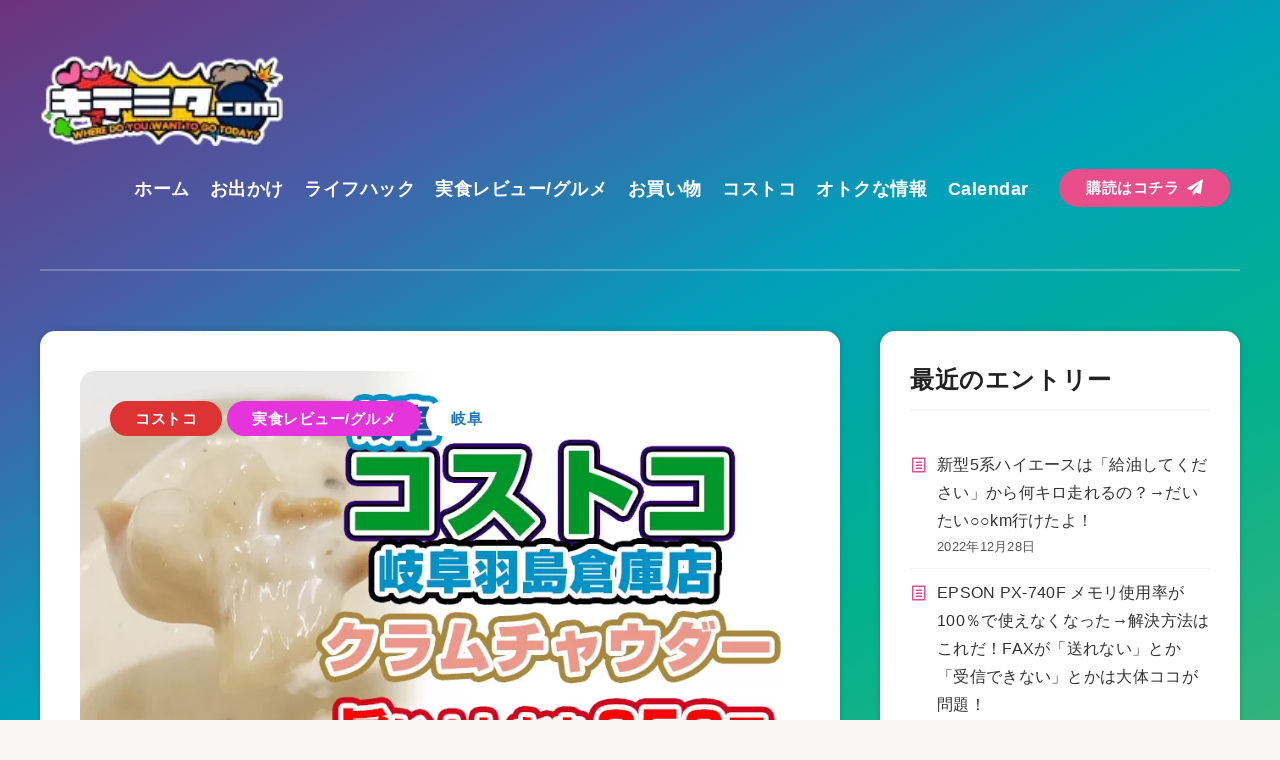

--- FILE ---
content_type: text/html; charset=utf-8
request_url: https://www.google.com/recaptcha/api2/aframe
body_size: 265
content:
<!DOCTYPE HTML><html><head><meta http-equiv="content-type" content="text/html; charset=UTF-8"></head><body><script nonce="Mkpofvd3f7DelRl_ButJWg">/** Anti-fraud and anti-abuse applications only. See google.com/recaptcha */ try{var clients={'sodar':'https://pagead2.googlesyndication.com/pagead/sodar?'};window.addEventListener("message",function(a){try{if(a.source===window.parent){var b=JSON.parse(a.data);var c=clients[b['id']];if(c){var d=document.createElement('img');d.src=c+b['params']+'&rc='+(localStorage.getItem("rc::a")?sessionStorage.getItem("rc::b"):"");window.document.body.appendChild(d);sessionStorage.setItem("rc::e",parseInt(sessionStorage.getItem("rc::e")||0)+1);localStorage.setItem("rc::h",'1769489474641');}}}catch(b){}});window.parent.postMessage("_grecaptcha_ready", "*");}catch(b){}</script></body></html>

--- FILE ---
content_type: text/css
request_url: https://www.kitemita.com/wp-content/themes/breek/assets/dist/plugins.min.css?ver=1.4.2
body_size: 20738
content:
/*! Aos Effects */
/*! EstudioPatagon Shortcodes */i.ep-icon{font-style:normal!important}i.ep-shortcode.ep-icon{margin:0 3px}.epcl-shortcode.epcl-button{display:inline-block;font-size:14px;color:#fff;background-color:#FF3152;padding:7px 25px;text-align:center;margin:0 1.5px 5px;border-radius:30px;-webkit-transition:all 300ms ease;transition:all 300ms ease;position:relative;font-family:"Montserrat", sans-serif;border:0}.epcl-shortcode.epcl-button:hover{color:#fff;-webkit-transform:translateY(-2px);transform:translateY(-2px)}.epcl-shortcode.epcl-button.extra-small{font-size:10px;padding:2px 10px}.epcl-shortcode.epcl-button.small{font-size:12px;padding:4px 12px}.epcl-shortcode.epcl-button.large{font-size:16px;padding:9px 30px}.epcl-shortcode.epcl-button.extra-large{font-size:22px;padding:8px 15px}.epcl-shortcode.epcl-button.extra-large .epcl-icon{margin-right:10px}.epcl-shortcode.epcl-button.fluid{display:block;width:auto;clear:both;margin:20px 0 0;padding:10px 5%}.epcl-shortcode.epcl-button.glow{-webkit-box-shadow:0px 0px 5px rgba(0, 0, 0, .5);box-shadow:0px 0px 5px rgba(0, 0, 0, .5)}.epcl-shortcode.epcl-button.outline{background:none;color:inherit;border:2px solid;font-weight:bold;-webkit-transform:none;transform:none;padding:7px 20px}.epcl-shortcode.epcl-button.red{background-color:#FF3152}.epcl-shortcode.epcl-button.red.outline{background:none;border-color:#FF3152;color:#FF3152}.epcl-shortcode.epcl-button.red.outline:hover{background:#FF3152;color:#fff}.epcl-shortcode.epcl-button.red.gradient{background:-webkit-gradient(linear, left top, left bottom, from(#FF3152), to(#ff032b));background:linear-gradient(to bottom, #FF3152 0%, #ff032b 100%)}.epcl-shortcode.epcl-button.yellow{background-color:#FFD012}.epcl-shortcode.epcl-button.yellow.outline{background:none;border-color:#FFD012;color:#FFD012}.epcl-shortcode.epcl-button.yellow.outline:hover{background:#FFD012;color:#fff}.epcl-shortcode.epcl-button.yellow.gradient{background:-webkit-gradient(linear, left top, left bottom, from(#FFD012), to(#e3b600));background:linear-gradient(to bottom, #FFD012 0%, #e3b600 100%)}.epcl-shortcode.epcl-button.orange{background-color:#F39C12}.epcl-shortcode.epcl-button.orange.outline{background:none;border-color:#F39C12;color:#F39C12}.epcl-shortcode.epcl-button.orange.outline:hover{background:#F39C12;color:#fff}.epcl-shortcode.epcl-button.orange.gradient{background:-webkit-gradient(linear, left top, left bottom, from(#F39C12), to(#cd820a));background:linear-gradient(to bottom, #F39C12 0%, #cd820a 100%)}.epcl-shortcode.epcl-button.green{background-color:#27AE60}.epcl-shortcode.epcl-button.green.outline{background:none;border-color:#27AE60;color:#27AE60}.epcl-shortcode.epcl-button.green.outline:hover{background:#27AE60;color:#fff}.epcl-shortcode.epcl-button.green.gradient{background:-webkit-gradient(linear, left top, left bottom, from(#27AE60), to(#1f894b));background:linear-gradient(to bottom, #27AE60 0%, #1f894b 100%)}.epcl-shortcode.epcl-button.light-blue{background-color:#3498DB}.epcl-shortcode.epcl-button.light-blue.outline{background:none;border-color:#3498DB;color:#3498DB}.epcl-shortcode.epcl-button.light-blue.outline:hover{background:#3498DB;color:#fff}.epcl-shortcode.epcl-button.light-blue.gradient{background:-webkit-gradient(linear, left top, left bottom, from(#3498DB), to(#2280bf));background:linear-gradient(to bottom, #3498DB 0%, #2280bf 100%)}.epcl-shortcode.epcl-button.blue{background-color:#2980B9}.epcl-shortcode.epcl-button.blue.outline{background:none;border-color:#2980B9;color:#2980B9}.epcl-shortcode.epcl-button.blue.outline:hover{background:#2980B9;color:#fff}.epcl-shortcode.epcl-button.blue.gradient{background:-webkit-gradient(linear, left top, left bottom, from(#2980B9), to(#216693));background:linear-gradient(to bottom, #2980B9 0%, #216693 100%)}.epcl-shortcode.epcl-button.purple{background-color:#9B59B6}.epcl-shortcode.epcl-button.purple.outline{background:none;border-color:#9B59B6;color:#9B59B6}.epcl-shortcode.epcl-button.purple.outline:hover{background:#9B59B6;color:#fff}.epcl-shortcode.epcl-button.purple.gradient{background:-webkit-gradient(linear, left top, left bottom, from(#9B59B6), to(#83459c));background:linear-gradient(to bottom, #9B59B6 0%, #83459c 100%)}.epcl-shortcode.epcl-button.dark{background-color:#34495E}.epcl-shortcode.epcl-button.dark.outline{background:none;border-color:#34495E;color:#34495E}.epcl-shortcode.epcl-button.dark.outline:hover{background:#34495E;color:#fff}.epcl-shortcode.epcl-button.dark.gradient{background:-webkit-gradient(linear, left top, left bottom, from(#34495E), to(#243240));background:linear-gradient(to bottom, #34495E 0%, #243240 100%)}.epcl-shortcode.epcl-button.gray{background-color:#95A5A6}.epcl-shortcode.epcl-button.gray.outline{background:none;border-color:#95A5A6;color:#95A5A6}.epcl-shortcode.epcl-button.gray.outline:hover{background:#95A5A6;color:#fff}.epcl-shortcode.epcl-button.gray.gradient{background:-webkit-gradient(linear, left top, left bottom, from(#95A5A6), to(#7c9091));background:linear-gradient(to bottom, #95A5A6 0%, #7c9091 100%)}.epcl-shortcode.epcl-button.white{background-color:#ECF0F1;color:#555}.epcl-shortcode.epcl-button.white.outline{background:none;border-color:#ECF0F1;color:#555}.epcl-shortcode.epcl-button.white.outline:hover{background:#ECF0F1;color:#555}.epcl-shortcode.epcl-button.white.gradient{background:-webkit-gradient(linear, left top, left bottom, from(#ECF0F1), to(#d2dbde));background:linear-gradient(to bottom, #ECF0F1 0%, #d2dbde 100%)}.epcl-shortcode.epcl-button i.epcl-icon{margin-right:7px}.epcl-shortcode.epcl-columns{margin:0 -10px}.epcl-shortcode.epcl-columns .epcl-col{margin-bottom:20px}.epcl-shortcode.epcl-box{padding:10px 15px;font-size:13px;color:#555;margin-bottom:20px;position:relative;border-radius:7px}.epcl-shortcode.epcl-box i.epcl-icon{color:#fff;position:absolute;left:-40px;top:50%;width:40px;text-align:center;margin-top:-8px;height:16px;line-height:16px;font-size:16px}.epcl-shortcode.epcl-box.error{background:#FE7171;border-left:40px solid #fe5d5d;color:#fff}.epcl-shortcode.epcl-box.success{background:#43C76F;border-left:40px solid #38bd65;color:#fff}.epcl-shortcode.epcl-box.notice{background:#f1c205;border-left:40px solid #e7ba05;color:#fff}.epcl-shortcode.epcl-box.information{background:#7AB8FF;border-left:40px solid #66adff;color:#fff}.epcl-shortcode.epcl-toggle .toggle-title{font-size:16px;padding:15px 20px;border:1px solid #e5e5e5;background:white;border-radius:7px;position:relative;margin-bottom:20px;cursor:pointer;font-weight:500;-webkit-transition:all 300ms ease;transition:all 300ms ease}.epcl-shortcode.epcl-toggle .toggle-title .epcl-icon{display:block;width:18px;height:18px;color:#333;font-size:18px;position:absolute;right:10px;top:18px;-webkit-transition:all 300ms ease;transition:all 300ms ease}.epcl-shortcode.epcl-toggle.active .toggle-title,.epcl-shortcode.epcl-toggle.opened .toggle-title{background:#f4f4f4}.epcl-shortcode.epcl-toggle .toggle-content{display:none;margin-bottom:20px;padding:0 15px}.epcl-shortcode.epcl-toggle.opened .toggle-content{display:block}.epcl-shortcode.epcl-tabs ul.tab-links{margin-left:0}.epcl-shortcode.epcl-tabs ul.tab-links li{display:block;float:left;padding-bottom:0px;margin-bottom:-1px}.epcl-shortcode.epcl-tabs ul.tab-links li a{display:block;padding:10px 15px;border:1px solid #e5e5e5!important;border-bottom:white!important;border-top-left-radius:7px;border-top-right-radius:7px;list-style:none;margin-right:3px;word-break:break-word;color:#111;font-weight:bold;position:relative;z-index:1;background:#f2f2f2}.epcl-shortcode.epcl-tabs ul.tab-links li.active a,.epcl-shortcode.epcl-tabs ul.tab-links li a:hover{background:white;border-color:#e5e5e5}.epcl-shortcode.epcl-tabs .tab-container{clear:both;margin-bottom:25px;padding:20px;border:1px solid #e5e5e5;background:white;padding-top:25px;border-radius:7px;border-top-left-radius:0px}.epcl-shortcode.epcl-tabs .tab-container p{padding-top:0;margin-bottom:20px}.epcl-shortcode.epcl-tabs .tab-container p:last-of-type{margin-bottom:0}.epcl-shortcode.epcl-tabs .tab-container .tab-item{display:none;padding:0}
/*! Remix Icons - https://remixicon.com/ */@font-face{font-family:"remixicon";font-display:swap;src:url("../fonts/remixicon.eot?t=1556503613854");src:url("../fonts/remixicon.eot?t=1556503613854#iefix") format("embedded-opentype"), url("../fonts/remixicon.woff2?t=1556503613854") format("woff2"), url("../fonts/remixicon.woff?t=1556503613854") format("woff"), url("../fonts/remixicon.ttf?t=1556503613854") format("truetype"), url("../fonts/remixicon.svg?t=1556503613854#remixicon") format("svg")}[class*=" remixicon-"],[class^=remixicon-]{font-family:'remixicon'!important;font-family:'remixicon'!important;font-size:inherit;font-style:normal;-webkit-font-smoothing:antialiased;-moz-osx-font-smoothing:grayscale}.remixicon-4k-fill:before{content:"\ea01"}.remixicon-4k-line:before{content:"\ea02"}.remixicon-account-box-fill:before{content:"\ea03"}.remixicon-account-box-line:before{content:"\ea04"}.remixicon-account-circle-fill:before{content:"\ea05"}.remixicon-account-circle-line:before{content:"\ea06"}.remixicon-account-pin-box-fill:before{content:"\ea07"}.remixicon-account-pin-box-line:before{content:"\ea08"}.remixicon-account-pin-circle-fill:before{content:"\ea09"}.remixicon-account-pin-circle-line:before{content:"\ea0a"}.remixicon-add-box-fill:before{content:"\ea0b"}.remixicon-add-box-line:before{content:"\ea0c"}.remixicon-add-circle-fill:before{content:"\ea0d"}.remixicon-add-circle-line:before{content:"\ea0e"}.remixicon-add-fill:before{content:"\ea0f"}.remixicon-add-line:before{content:"\ea10"}.remixicon-admin-fill:before{content:"\ea11"}.remixicon-admin-line:before{content:"\ea12"}.remixicon-airplay-fill:before{content:"\ea13"}.remixicon-airplay-line:before{content:"\ea14"}.remixicon-alarm-fill:before{content:"\ea15"}.remixicon-alarm-line:before{content:"\ea16"}.remixicon-alarm-warning-fill:before{content:"\ea17"}.remixicon-alarm-warning-line:before{content:"\ea18"}.remixicon-album-fill:before{content:"\ea19"}.remixicon-album-line:before{content:"\ea1a"}.remixicon-alert-fill:before{content:"\ea1b"}.remixicon-alert-line:before{content:"\ea1c"}.remixicon-align-bottom:before{content:"\ea1d"}.remixicon-align-center:before{content:"\ea1e"}.remixicon-align-justify:before{content:"\ea1f"}.remixicon-align-left:before{content:"\ea20"}.remixicon-align-right:before{content:"\ea21"}.remixicon-align-top:before{content:"\ea22"}.remixicon-align-vertically:before{content:"\ea23"}.remixicon-alipay-fill:before{content:"\ea24"}.remixicon-alipay-line:before{content:"\ea25"}.remixicon-amazon-fill:before{content:"\ea26"}.remixicon-amazon-line:before{content:"\ea27"}.remixicon-anchor-fill:before{content:"\ea28"}.remixicon-anchor-line:before{content:"\ea29"}.remixicon-android-fill:before{content:"\ea2a"}.remixicon-android-line:before{content:"\ea2b"}.remixicon-apple-fill:before{content:"\ea2c"}.remixicon-apple-line:before{content:"\ea2d"}.remixicon-apps-2-fill:before{content:"\ea2e"}.remixicon-apps-2-line:before{content:"\ea2f"}.remixicon-apps-fill:before{content:"\ea30"}.remixicon-apps-line:before{content:"\ea31"}.remixicon-archive-drawer-fill:before{content:"\ea32"}.remixicon-archive-drawer-line:before{content:"\ea33"}.remixicon-archive-fill:before{content:"\ea34"}.remixicon-archive-line:before{content:"\ea35"}.remixicon-arrow-down-circle-fill:before{content:"\ea36"}.remixicon-arrow-down-circle-line:before{content:"\ea37"}.remixicon-arrow-down-fill:before{content:"\ea38"}.remixicon-arrow-down-line:before{content:"\ea39"}.remixicon-arrow-down-s-fill:before{content:"\ea3a"}.remixicon-arrow-down-s-line:before{content:"\ea3b"}.remixicon-arrow-drop-down-fill:before{content:"\ea3c"}.remixicon-arrow-drop-down-line:before{content:"\ea3d"}.remixicon-arrow-drop-left-fill:before{content:"\ea3e"}.remixicon-arrow-drop-left-line:before{content:"\ea3f"}.remixicon-arrow-drop-right-fill:before{content:"\ea40"}.remixicon-arrow-drop-right-line:before{content:"\ea41"}.remixicon-arrow-drop-up-fill:before{content:"\ea42"}.remixicon-arrow-drop-up-line:before{content:"\ea43"}.remixicon-arrow-go-back-fill:before{content:"\ea44"}.remixicon-arrow-go-back-line:before{content:"\ea45"}.remixicon-arrow-go-forward-fill:before{content:"\ea46"}.remixicon-arrow-go-forward-line:before{content:"\ea47"}.remixicon-arrow-left-circle-fill:before{content:"\ea48"}.remixicon-arrow-left-circle-line:before{content:"\ea49"}.remixicon-arrow-left-down-fill:before{content:"\ea4a"}.remixicon-arrow-left-down-line:before{content:"\ea4b"}.remixicon-arrow-left-fill:before{content:"\ea4c"}.remixicon-arrow-left-line:before{content:"\ea4d"}.remixicon-arrow-left-s-fill:before{content:"\ea4e"}.remixicon-arrow-left-s-line:before{content:"\ea4f"}.remixicon-arrow-left-up-fill:before{content:"\ea50"}.remixicon-arrow-left-up-line:before{content:"\ea51"}.remixicon-arrow-right-circle-fill:before{content:"\ea52"}.remixicon-arrow-right-circle-line:before{content:"\ea53"}.remixicon-arrow-right-down-fill:before{content:"\ea54"}.remixicon-arrow-right-down-line:before{content:"\ea55"}.remixicon-arrow-right-fill:before{content:"\ea56"}.remixicon-arrow-right-line:before{content:"\ea57"}.remixicon-arrow-right-s-fill:before{content:"\ea58"}.remixicon-arrow-right-s-line:before{content:"\ea59"}.remixicon-arrow-right-up-fill:before{content:"\ea5a"}.remixicon-arrow-right-up-line:before{content:"\ea5b"}.remixicon-arrow-up-circle-fill:before{content:"\ea5c"}.remixicon-arrow-up-circle-line:before{content:"\ea5d"}.remixicon-arrow-up-fill:before{content:"\ea5e"}.remixicon-arrow-up-line:before{content:"\ea5f"}.remixicon-arrow-up-s-fill:before{content:"\ea60"}.remixicon-arrow-up-s-line:before{content:"\ea61"}.remixicon-artboard-2-fill:before{content:"\ea62"}.remixicon-artboard-2-line:before{content:"\ea63"}.remixicon-artboard-fill:before{content:"\ea64"}.remixicon-artboard-line:before{content:"\ea65"}.remixicon-article-fill:before{content:"\ea66"}.remixicon-article-line:before{content:"\ea67"}.remixicon-at-fill:before{content:"\ea68"}.remixicon-at-line:before{content:"\ea69"}.remixicon-attachment-fill:before{content:"\ea6a"}.remixicon-attachment-line:before{content:"\ea6b"}.remixicon-award-fill:before{content:"\ea6c"}.remixicon-award-line:before{content:"\ea6d"}.remixicon-baidu-fill:before{content:"\ea6e"}.remixicon-baidu-line:before{content:"\ea6f"}.remixicon-ball-pen-fill:before{content:"\ea70"}.remixicon-ball-pen-line:before{content:"\ea71"}.remixicon-bank-card-2-fill:before{content:"\ea72"}.remixicon-bank-card-2-line:before{content:"\ea73"}.remixicon-bank-card-fill:before{content:"\ea74"}.remixicon-bank-card-line:before{content:"\ea75"}.remixicon-bank-fill:before{content:"\ea76"}.remixicon-bank-line:before{content:"\ea77"}.remixicon-bar-chart-2-fill:before{content:"\ea78"}.remixicon-bar-chart-2-line:before{content:"\ea79"}.remixicon-bar-chart-box-fill:before{content:"\ea7a"}.remixicon-bar-chart-box-line:before{content:"\ea7b"}.remixicon-bar-chart-fill:before{content:"\ea7c"}.remixicon-bar-chart-line:before{content:"\ea7d"}.remixicon-barcode-box-fill:before{content:"\ea7e"}.remixicon-barcode-box-line:before{content:"\ea7f"}.remixicon-barcode-fill:before{content:"\ea80"}.remixicon-barcode-line:before{content:"\ea81"}.remixicon-barricade-fill:before{content:"\ea82"}.remixicon-barricade-line:before{content:"\ea83"}.remixicon-base-station-fill:before{content:"\ea84"}.remixicon-base-station-line:before{content:"\ea85"}.remixicon-battery-2-charge-fill:before{content:"\ea86"}.remixicon-battery-2-charge-line:before{content:"\ea87"}.remixicon-battery-2-fill:before{content:"\ea88"}.remixicon-battery-2-line:before{content:"\ea89"}.remixicon-battery-charge-fill:before{content:"\ea8a"}.remixicon-battery-charge-line:before{content:"\ea8b"}.remixicon-battery-fill:before{content:"\ea8c"}.remixicon-battery-line:before{content:"\ea8d"}.remixicon-battery-low-fill:before{content:"\ea8e"}.remixicon-battery-low-line:before{content:"\ea8f"}.remixicon-behance-fill:before{content:"\ea90"}.remixicon-behance-line:before{content:"\ea91"}.remixicon-bike-fill:before{content:"\ea92"}.remixicon-bike-line:before{content:"\ea93"}.remixicon-bill-fill:before{content:"\ea94"}.remixicon-bill-line:before{content:"\ea95"}.remixicon-bit-coin-fill:before{content:"\ea96"}.remixicon-bit-coin-line:before{content:"\ea97"}.remixicon-bluetooth-connect-fill:before{content:"\ea98"}.remixicon-bluetooth-connect-line:before{content:"\ea99"}.remixicon-bluetooth-fill:before{content:"\ea9a"}.remixicon-bluetooth-line:before{content:"\ea9b"}.remixicon-blur-off-fill:before{content:"\ea9c"}.remixicon-blur-off-line:before{content:"\ea9d"}.remixicon-bold:before{content:"\ea9e"}.remixicon-book-2-fill:before{content:"\ea9f"}.remixicon-book-2-line:before{content:"\eaa0"}.remixicon-book-3-fill:before{content:"\eaa1"}.remixicon-book-3-line:before{content:"\eaa2"}.remixicon-book-fill:before{content:"\eaa3"}.remixicon-book-line:before{content:"\eaa4"}.remixicon-book-mark-fill:before{content:"\eaa5"}.remixicon-book-mark-line:before{content:"\eaa6"}.remixicon-book-open-fill:before{content:"\eaa7"}.remixicon-book-open-line:before{content:"\eaa8"}.remixicon-book-read-fill:before{content:"\eaa9"}.remixicon-book-read-line:before{content:"\eaaa"}.remixicon-bookmark-2-fill:before{content:"\eaab"}.remixicon-bookmark-2-line:before{content:"\eaac"}.remixicon-bookmark-3-fill:before{content:"\eaad"}.remixicon-bookmark-3-line:before{content:"\eaae"}.remixicon-bookmark-fill:before{content:"\eaaf"}.remixicon-bookmark-line:before{content:"\eab0"}.remixicon-braces-fill:before{content:"\eab1"}.remixicon-braces-line:before{content:"\eab2"}.remixicon-brackets-fill:before{content:"\eab3"}.remixicon-brackets-line:before{content:"\eab4"}.remixicon-briefcase-2-fill:before{content:"\eab5"}.remixicon-briefcase-2-line:before{content:"\eab6"}.remixicon-briefcase-3-fill:before{content:"\eab7"}.remixicon-briefcase-3-line:before{content:"\eab8"}.remixicon-briefcase-4-fill:before{content:"\eab9"}.remixicon-briefcase-4-line:before{content:"\eaba"}.remixicon-briefcase-5-fill:before{content:"\eabb"}.remixicon-briefcase-5-line:before{content:"\eabc"}.remixicon-briefcase-fill:before{content:"\eabd"}.remixicon-briefcase-line:before{content:"\eabe"}.remixicon-broadcast-fill:before{content:"\eabf"}.remixicon-broadcast-line:before{content:"\eac0"}.remixicon-brush-2-fill:before{content:"\eac1"}.remixicon-brush-2-line:before{content:"\eac2"}.remixicon-brush-3-fill:before{content:"\eac3"}.remixicon-brush-3-line:before{content:"\eac4"}.remixicon-brush-4-fill:before{content:"\eac5"}.remixicon-brush-4-line:before{content:"\eac6"}.remixicon-brush-fill:before{content:"\eac7"}.remixicon-brush-line:before{content:"\eac8"}.remixicon-bug-2-fill:before{content:"\eac9"}.remixicon-bug-2-line:before{content:"\eaca"}.remixicon-bug-fill:before{content:"\eacb"}.remixicon-bug-line:before{content:"\eacc"}.remixicon-building-2-fill:before{content:"\eacd"}.remixicon-building-2-line:before{content:"\eace"}.remixicon-building-3-fill:before{content:"\eacf"}.remixicon-building-3-line:before{content:"\ead0"}.remixicon-building-4-fill:before{content:"\ead1"}.remixicon-building-4-line:before{content:"\ead2"}.remixicon-building-fill:before{content:"\ead3"}.remixicon-building-line:before{content:"\ead4"}.remixicon-bus-2-fill:before{content:"\ead5"}.remixicon-bus-2-line:before{content:"\ead6"}.remixicon-bus-fill:before{content:"\ead7"}.remixicon-bus-line:before{content:"\ead8"}.remixicon-calculator-fill:before{content:"\ead9"}.remixicon-calculator-line:before{content:"\eada"}.remixicon-calendar-2-fill:before{content:"\eadb"}.remixicon-calendar-2-line:before{content:"\eadc"}.remixicon-calendar-event-fill:before{content:"\eadd"}.remixicon-calendar-event-line:before{content:"\eade"}.remixicon-calendar-fill:before{content:"\eadf"}.remixicon-calendar-line:before{content:"\eae0"}.remixicon-calendar-todo-fill:before{content:"\eae1"}.remixicon-calendar-todo-line:before{content:"\eae2"}.remixicon-camera-2-fill:before{content:"\eae3"}.remixicon-camera-2-line:before{content:"\eae4"}.remixicon-camera-3-fill:before{content:"\eae5"}.remixicon-camera-3-line:before{content:"\eae6"}.remixicon-camera-fill:before{content:"\eae7"}.remixicon-camera-lens-fill:before{content:"\eae8"}.remixicon-camera-lens-line:before{content:"\eae9"}.remixicon-camera-line:before{content:"\eaea"}.remixicon-camera-off-fill:before{content:"\eaeb"}.remixicon-camera-off-line:before{content:"\eaec"}.remixicon-camera-switch-fill:before{content:"\eaed"}.remixicon-camera-switch-line:before{content:"\eaee"}.remixicon-car-fill:before{content:"\eaef"}.remixicon-car-line:before{content:"\eaf0"}.remixicon-car-washing-fill:before{content:"\eaf1"}.remixicon-car-washing-line:before{content:"\eaf2"}.remixicon-cast-fill:before{content:"\eaf3"}.remixicon-cast-line:before{content:"\eaf4"}.remixicon-cellphone-fill:before{content:"\eaf5"}.remixicon-cellphone-line:before{content:"\eaf6"}.remixicon-charging-pile-2-fill:before{content:"\eaf7"}.remixicon-charging-pile-2-line:before{content:"\eaf8"}.remixicon-charging-pile-fill:before{content:"\eaf9"}.remixicon-charging-pile-line:before{content:"\eafa"}.remixicon-chat-1-fill:before{content:"\eafb"}.remixicon-chat-1-line:before{content:"\eafc"}.remixicon-chat-2-fill:before{content:"\eafd"}.remixicon-chat-2-line:before{content:"\eafe"}.remixicon-chat-3-fill:before{content:"\eaff"}.remixicon-chat-3-line:before{content:"\eb00"}.remixicon-chat-4-fill:before{content:"\eb01"}.remixicon-chat-4-line:before{content:"\eb02"}.remixicon-chat-check-fill:before{content:"\eb03"}.remixicon-chat-check-line:before{content:"\eb04"}.remixicon-chat-delete-fill:before{content:"\eb05"}.remixicon-chat-delete-line:before{content:"\eb06"}.remixicon-chat-download-fill:before{content:"\eb07"}.remixicon-chat-download-line:before{content:"\eb08"}.remixicon-chat-forward-fill:before{content:"\eb09"}.remixicon-chat-forward-line:before{content:"\eb0a"}.remixicon-chat-new-fill:before{content:"\eb0b"}.remixicon-chat-new-line:before{content:"\eb0c"}.remixicon-chat-settings-fill:before{content:"\eb0d"}.remixicon-chat-settings-line:before{content:"\eb0e"}.remixicon-chat-smile-2-fill:before{content:"\eb0f"}.remixicon-chat-smile-2-line:before{content:"\eb10"}.remixicon-chat-smile-3-fill:before{content:"\eb11"}.remixicon-chat-smile-3-line:before{content:"\eb12"}.remixicon-chat-smile-fill:before{content:"\eb13"}.remixicon-chat-smile-line:before{content:"\eb14"}.remixicon-chat-upload-fill:before{content:"\eb15"}.remixicon-chat-upload-line:before{content:"\eb16"}.remixicon-check-double-fill:before{content:"\eb17"}.remixicon-check-double-line:before{content:"\eb18"}.remixicon-check-fill:before{content:"\eb19"}.remixicon-check-line:before{content:"\eb1a"}.remixicon-checkbox-blank-circle-fill:before{content:"\eb1b"}.remixicon-checkbox-blank-circle-line:before{content:"\eb1c"}.remixicon-checkbox-blank-fill:before{content:"\eb1d"}.remixicon-checkbox-blank-line:before{content:"\eb1e"}.remixicon-checkbox-circle-fill:before{content:"\eb1f"}.remixicon-checkbox-circle-line:before{content:"\eb20"}.remixicon-checkbox-fill:before{content:"\eb21"}.remixicon-checkbox-indeterminate-fill:before{content:"\eb22"}.remixicon-checkbox-indeterminate-line:before{content:"\eb23"}.remixicon-checkbox-line:before{content:"\eb24"}.remixicon-china-railway-fill:before{content:"\eb25"}.remixicon-china-railway-line:before{content:"\eb26"}.remixicon-chrome-fill:before{content:"\eb27"}.remixicon-chrome-line:before{content:"\eb28"}.remixicon-clapperboard-fill:before{content:"\eb29"}.remixicon-clapperboard-line:before{content:"\eb2a"}.remixicon-clipboard-fill:before{content:"\eb2b"}.remixicon-clipboard-line:before{content:"\eb2c"}.remixicon-close-circle-fill:before{content:"\eb2d"}.remixicon-close-circle-line:before{content:"\eb2e"}.remixicon-close-fill:before{content:"\eb2f"}.remixicon-close-line:before{content:"\eb30"}.remixicon-cloud-fill:before{content:"\eb31"}.remixicon-cloud-line:before{content:"\eb32"}.remixicon-code-box-fill:before{content:"\eb33"}.remixicon-code-box-line:before{content:"\eb34"}.remixicon-code-fill:before{content:"\eb35"}.remixicon-code-line:before{content:"\eb36"}.remixicon-code-s-fill:before{content:"\eb37"}.remixicon-code-s-line:before{content:"\eb38"}.remixicon-code-s-slash-fill:before{content:"\eb39"}.remixicon-code-s-slash-line:before{content:"\eb3a"}.remixicon-code-view:before{content:"\eb3b"}.remixicon-codepen-fill:before{content:"\eb3c"}.remixicon-codepen-line:before{content:"\eb3d"}.remixicon-command-fill:before{content:"\eb3e"}.remixicon-command-line:before{content:"\eb3f"}.remixicon-community-fill:before{content:"\eb40"}.remixicon-community-line:before{content:"\eb41"}.remixicon-compass-2-fill:before{content:"\eb42"}.remixicon-compass-2-line:before{content:"\eb43"}.remixicon-compass-3-fill:before{content:"\eb44"}.remixicon-compass-3-line:before{content:"\eb45"}.remixicon-compass-4-fill:before{content:"\eb46"}.remixicon-compass-4-line:before{content:"\eb47"}.remixicon-compass-discover-fill:before{content:"\eb48"}.remixicon-compass-discover-line:before{content:"\eb49"}.remixicon-compass-fill:before{content:"\eb4a"}.remixicon-compass-line:before{content:"\eb4b"}.remixicon-compasses-2-fill:before{content:"\eb4c"}.remixicon-compasses-2-line:before{content:"\eb4d"}.remixicon-compasses-fill:before{content:"\eb4e"}.remixicon-compasses-line:before{content:"\eb4f"}.remixicon-computer-fill:before{content:"\eb50"}.remixicon-computer-line:before{content:"\eb51"}.remixicon-contacts-book-2-fill:before{content:"\eb52"}.remixicon-contacts-book-2-line:before{content:"\eb53"}.remixicon-contacts-book-fill:before{content:"\eb54"}.remixicon-contacts-book-line:before{content:"\eb55"}.remixicon-contacts-fill:before{content:"\eb56"}.remixicon-contacts-line:before{content:"\eb57"}.remixicon-contrast-2-fill:before{content:"\eb58"}.remixicon-contrast-2-line:before{content:"\eb59"}.remixicon-contrast-drop-2-fill:before{content:"\eb5a"}.remixicon-contrast-drop-2-line:before{content:"\eb5b"}.remixicon-contrast-drop-fill:before{content:"\eb5c"}.remixicon-contrast-drop-line:before{content:"\eb5d"}.remixicon-contrast-fill:before{content:"\eb5e"}.remixicon-contrast-line:before{content:"\eb5f"}.remixicon-copper-coin-fill:before{content:"\eb60"}.remixicon-copper-coin-line:before{content:"\eb61"}.remixicon-copper-diamond-fill:before{content:"\eb62"}.remixicon-copper-diamond-line:before{content:"\eb63"}.remixicon-coupon-2-fill:before{content:"\eb64"}.remixicon-coupon-2-line:before{content:"\eb65"}.remixicon-coupon-3-fill:before{content:"\eb66"}.remixicon-coupon-3-line:before{content:"\eb67"}.remixicon-coupon-4-fill:before{content:"\eb68"}.remixicon-coupon-4-line:before{content:"\eb69"}.remixicon-coupon-5-fill:before{content:"\eb6a"}.remixicon-coupon-5-line:before{content:"\eb6b"}.remixicon-coupon-fill:before{content:"\eb6c"}.remixicon-coupon-line:before{content:"\eb6d"}.remixicon-cpu-fill:before{content:"\eb6e"}.remixicon-cpu-line:before{content:"\eb6f"}.remixicon-crop-2-fill:before{content:"\eb70"}.remixicon-crop-2-line:before{content:"\eb71"}.remixicon-crop-fill:before{content:"\eb72"}.remixicon-crop-line:before{content:"\eb73"}.remixicon-cup-fill:before{content:"\eb74"}.remixicon-cup-line:before{content:"\eb75"}.remixicon-currency-fill:before{content:"\eb76"}.remixicon-currency-line:before{content:"\eb77"}.remixicon-cursor-fill:before{content:"\eb78"}.remixicon-cursor-line:before{content:"\eb79"}.remixicon-customer-service-2-fill:before{content:"\eb7a"}.remixicon-customer-service-2-line:before{content:"\eb7b"}.remixicon-customer-service-fill:before{content:"\eb7c"}.remixicon-customer-service-line:before{content:"\eb7d"}.remixicon-dashboard-fill:before{content:"\eb7e"}.remixicon-dashboard-line:before{content:"\eb7f"}.remixicon-database-fill:before{content:"\eb80"}.remixicon-database-line:before{content:"\eb81"}.remixicon-delete-back-2-fill:before{content:"\eb82"}.remixicon-delete-back-2-line:before{content:"\eb83"}.remixicon-delete-back-fill:before{content:"\eb84"}.remixicon-delete-back-line:before{content:"\eb85"}.remixicon-delete-bin-2-fill:before{content:"\eb86"}.remixicon-delete-bin-2-line:before{content:"\eb87"}.remixicon-delete-bin-3-fill:before{content:"\eb88"}.remixicon-delete-bin-3-line:before{content:"\eb89"}.remixicon-delete-bin-4-fill:before{content:"\eb8a"}.remixicon-delete-bin-4-line:before{content:"\eb8b"}.remixicon-delete-bin-5-fill:before{content:"\eb8c"}.remixicon-delete-bin-5-line:before{content:"\eb8d"}.remixicon-delete-bin-6-fill:before{content:"\eb8e"}.remixicon-delete-bin-6-line:before{content:"\eb8f"}.remixicon-delete-bin-7-fill:before{content:"\eb90"}.remixicon-delete-bin-7-line:before{content:"\eb91"}.remixicon-delete-bin-fill:before{content:"\eb92"}.remixicon-delete-bin-line:before{content:"\eb93"}.remixicon-device-fill:before{content:"\eb94"}.remixicon-device-line:before{content:"\eb95"}.remixicon-dingding-fill:before{content:"\eb96"}.remixicon-dingding-line:before{content:"\eb97"}.remixicon-direction-fill:before{content:"\eb98"}.remixicon-direction-line:before{content:"\eb99"}.remixicon-disc-fill:before{content:"\eb9a"}.remixicon-disc-line:before{content:"\eb9b"}.remixicon-discord-fill:before{content:"\eb9c"}.remixicon-discord-line:before{content:"\eb9d"}.remixicon-discuss-fill:before{content:"\eb9e"}.remixicon-discuss-line:before{content:"\eb9f"}.remixicon-divide-fill:before{content:"\eba0"}.remixicon-divide-line:before{content:"\eba1"}.remixicon-door-lock-box-fill:before{content:"\eba2"}.remixicon-door-lock-box-line:before{content:"\eba3"}.remixicon-door-lock-fill:before{content:"\eba4"}.remixicon-door-lock-line:before{content:"\eba5"}.remixicon-double-quotes-l:before{content:"\eba6"}.remixicon-double-quotes-r:before{content:"\eba7"}.remixicon-download-2-fill:before{content:"\eba8"}.remixicon-download-2-line:before{content:"\eba9"}.remixicon-download-cloud-fill:before{content:"\ebaa"}.remixicon-download-cloud-line:before{content:"\ebab"}.remixicon-download-fill:before{content:"\ebac"}.remixicon-download-line:before{content:"\ebad"}.remixicon-drag-move-2-fill:before{content:"\ebae"}.remixicon-drag-move-2-line:before{content:"\ebaf"}.remixicon-drag-move-fill:before{content:"\ebb0"}.remixicon-drag-move-line:before{content:"\ebb1"}.remixicon-dribbble-fill:before{content:"\ebb2"}.remixicon-dribbble-line:before{content:"\ebb3"}.remixicon-drive-fill:before{content:"\ebb4"}.remixicon-drive-line:before{content:"\ebb5"}.remixicon-drop-fill:before{content:"\ebb6"}.remixicon-drop-line:before{content:"\ebb7"}.remixicon-dropbox-fill:before{content:"\ebb8"}.remixicon-dropbox-line:before{content:"\ebb9"}.remixicon-dvd-fill:before{content:"\ebba"}.remixicon-dvd-line:before{content:"\ebbb"}.remixicon-e-bike-2-fill:before{content:"\ebbc"}.remixicon-e-bike-2-line:before{content:"\ebbd"}.remixicon-e-bike-fill:before{content:"\ebbe"}.remixicon-e-bike-line:before{content:"\ebbf"}.remixicon-earth-fill:before{content:"\ebc0"}.remixicon-earth-line:before{content:"\ebc1"}.remixicon-edge-fill:before{content:"\ebc2"}.remixicon-edge-line:before{content:"\ebc3"}.remixicon-edit-2-fill:before{content:"\ebc4"}.remixicon-edit-2-line:before{content:"\ebc5"}.remixicon-edit-box-fill:before{content:"\ebc6"}.remixicon-edit-box-line:before{content:"\ebc7"}.remixicon-edit-circle-fill:before{content:"\ebc8"}.remixicon-edit-circle-line:before{content:"\ebc9"}.remixicon-edit-fill:before{content:"\ebca"}.remixicon-edit-line:before{content:"\ebcb"}.remixicon-eject-fill:before{content:"\ebcc"}.remixicon-eject-line:before{content:"\ebcd"}.remixicon-emotion-2-fill:before{content:"\ebce"}.remixicon-emotion-2-line:before{content:"\ebcf"}.remixicon-emotion-fill:before{content:"\ebd0"}.remixicon-emotion-happy-fill:before{content:"\ebd1"}.remixicon-emotion-happy-line:before{content:"\ebd2"}.remixicon-emotion-line:before{content:"\ebd3"}.remixicon-emotion-normal-fill:before{content:"\ebd4"}.remixicon-emotion-normal-line:before{content:"\ebd5"}.remixicon-emotion-unhappy-fill:before{content:"\ebd6"}.remixicon-emotion-unhappy-line:before{content:"\ebd7"}.remixicon-equalizer-fill:before{content:"\ebd8"}.remixicon-equalizer-line:before{content:"\ebd9"}.remixicon-eraser-fill:before{content:"\ebda"}.remixicon-eraser-line:before{content:"\ebdb"}.remixicon-error-warning-fill:before{content:"\ebdc"}.remixicon-error-warning-line:before{content:"\ebdd"}.remixicon-evernote-fill:before{content:"\ebde"}.remixicon-evernote-line:before{content:"\ebdf"}.remixicon-exchange-box-fill:before{content:"\ebe0"}.remixicon-exchange-box-line:before{content:"\ebe1"}.remixicon-exchange-cny-fill:before{content:"\ebe2"}.remixicon-exchange-cny-line:before{content:"\ebe3"}.remixicon-exchange-dollar-fill:before{content:"\ebe4"}.remixicon-exchange-dollar-line:before{content:"\ebe5"}.remixicon-exchange-fill:before{content:"\ebe6"}.remixicon-exchange-funds-fill:before{content:"\ebe7"}.remixicon-exchange-funds-line:before{content:"\ebe8"}.remixicon-exchange-line:before{content:"\ebe9"}.remixicon-eye-close-fill:before{content:"\ebea"}.remixicon-eye-close-line:before{content:"\ebeb"}.remixicon-eye-fill:before{content:"\ebec"}.remixicon-eye-line:before{content:"\ebed"}.remixicon-eye-off-fill:before{content:"\ebee"}.remixicon-eye-off-line:before{content:"\ebef"}.remixicon-facebook-box-fill:before{content:"\ebf0"}.remixicon-facebook-box-line:before{content:"\ebf1"}.remixicon-facebook-fill:before{content:"\ebf2"}.remixicon-facebook-line:before{content:"\ebf3"}.remixicon-feedback-fill:before{content:"\ebf4"}.remixicon-feedback-line:before{content:"\ebf5"}.remixicon-file-2-fill:before{content:"\ebf6"}.remixicon-file-2-line:before{content:"\ebf7"}.remixicon-file-3-fill:before{content:"\ebf8"}.remixicon-file-3-line:before{content:"\ebf9"}.remixicon-file-4-fill:before{content:"\ebfa"}.remixicon-file-4-line:before{content:"\ebfb"}.remixicon-file-add-fill:before{content:"\ebfc"}.remixicon-file-add-line:before{content:"\ebfd"}.remixicon-file-chart-2-fill:before{content:"\ebfe"}.remixicon-file-chart-2-line:before{content:"\ebff"}.remixicon-file-chart-fill:before{content:"\ec00"}.remixicon-file-chart-line:before{content:"\ec01"}.remixicon-file-code-fill:before{content:"\ec02"}.remixicon-file-code-line:before{content:"\ec03"}.remixicon-file-copy-2-fill:before{content:"\ec04"}.remixicon-file-copy-2-line:before{content:"\ec05"}.remixicon-file-copy-fill:before{content:"\ec06"}.remixicon-file-copy-line:before{content:"\ec07"}.remixicon-file-damage-fill:before{content:"\ec08"}.remixicon-file-damage-line:before{content:"\ec09"}.remixicon-file-download-fill:before{content:"\ec0a"}.remixicon-file-download-line:before{content:"\ec0b"}.remixicon-file-edit-fill:before{content:"\ec0c"}.remixicon-file-edit-line:before{content:"\ec0d"}.remixicon-file-excel-2-fill:before{content:"\ec0e"}.remixicon-file-excel-2-line:before{content:"\ec0f"}.remixicon-file-excel-fill:before{content:"\ec10"}.remixicon-file-excel-line:before{content:"\ec11"}.remixicon-file-fill:before{content:"\ec12"}.remixicon-file-forbid-fill:before{content:"\ec13"}.remixicon-file-forbid-line:before{content:"\ec14"}.remixicon-file-info-fill:before{content:"\ec15"}.remixicon-file-info-line:before{content:"\ec16"}.remixicon-file-line:before{content:"\ec17"}.remixicon-file-list-2-fill:before{content:"\ec18"}.remixicon-file-list-2-line:before{content:"\ec19"}.remixicon-file-list-3-fill:before{content:"\ec1a"}.remixicon-file-list-3-line:before{content:"\ec1b"}.remixicon-file-list-fill:before{content:"\ec1c"}.remixicon-file-list-line:before{content:"\ec1d"}.remixicon-file-lock-fill:before{content:"\ec1e"}.remixicon-file-lock-line:before{content:"\ec1f"}.remixicon-file-mark-fill:before{content:"\ec20"}.remixicon-file-mark-line:before{content:"\ec21"}.remixicon-file-music-fill:before{content:"\ec22"}.remixicon-file-music-line:before{content:"\ec23"}.remixicon-file-paper-fill:before{content:"\ec24"}.remixicon-file-paper-line:before{content:"\ec25"}.remixicon-file-pdf-fill:before{content:"\ec26"}.remixicon-file-pdf-line:before{content:"\ec27"}.remixicon-file-ppt-2-fill:before{content:"\ec28"}.remixicon-file-ppt-2-line:before{content:"\ec29"}.remixicon-file-ppt-fill:before{content:"\ec2a"}.remixicon-file-ppt-line:before{content:"\ec2b"}.remixicon-file-reduce-fill:before{content:"\ec2c"}.remixicon-file-reduce-line:before{content:"\ec2d"}.remixicon-file-search-fill:before{content:"\ec2e"}.remixicon-file-search-line:before{content:"\ec2f"}.remixicon-file-settings-fill:before{content:"\ec30"}.remixicon-file-settings-line:before{content:"\ec31"}.remixicon-file-shield-2-fill:before{content:"\ec32"}.remixicon-file-shield-2-line:before{content:"\ec33"}.remixicon-file-shield-fill:before{content:"\ec34"}.remixicon-file-shield-line:before{content:"\ec35"}.remixicon-file-shred-fill:before{content:"\ec36"}.remixicon-file-shred-line:before{content:"\ec37"}.remixicon-file-text-fill:before{content:"\ec38"}.remixicon-file-text-line:before{content:"\ec39"}.remixicon-file-transfer-fill:before{content:"\ec3a"}.remixicon-file-transfer-line:before{content:"\ec3b"}.remixicon-file-unknow-fill:before{content:"\ec3c"}.remixicon-file-unknow-line:before{content:"\ec3d"}.remixicon-file-upload-fill:before{content:"\ec3e"}.remixicon-file-upload-line:before{content:"\ec3f"}.remixicon-file-user-fill:before{content:"\ec40"}.remixicon-file-user-line:before{content:"\ec41"}.remixicon-file-warning-fill:before{content:"\ec42"}.remixicon-file-warning-line:before{content:"\ec43"}.remixicon-file-word-2-fill:before{content:"\ec44"}.remixicon-file-word-2-line:before{content:"\ec45"}.remixicon-file-word-fill:before{content:"\ec46"}.remixicon-file-word-line:before{content:"\ec47"}.remixicon-file-zip-fill:before{content:"\ec48"}.remixicon-file-zip-line:before{content:"\ec49"}.remixicon-film-fill:before{content:"\ec4a"}.remixicon-film-line:before{content:"\ec4b"}.remixicon-filter-2-fill:before{content:"\ec4c"}.remixicon-filter-2-line:before{content:"\ec4d"}.remixicon-filter-3-fill:before{content:"\ec4e"}.remixicon-filter-3-line:before{content:"\ec4f"}.remixicon-filter-fill:before{content:"\ec50"}.remixicon-filter-line:before{content:"\ec51"}.remixicon-find-replace-fill:before{content:"\ec52"}.remixicon-find-replace-line:before{content:"\ec53"}.remixicon-fire-fill:before{content:"\ec54"}.remixicon-fire-line:before{content:"\ec55"}.remixicon-firefox-fill:before{content:"\ec56"}.remixicon-firefox-line:before{content:"\ec57"}.remixicon-flag-2-fill:before{content:"\ec58"}.remixicon-flag-2-line:before{content:"\ec59"}.remixicon-flag-fill:before{content:"\ec5a"}.remixicon-flag-line:before{content:"\ec5b"}.remixicon-flight-land-fill:before{content:"\ec5c"}.remixicon-flight-land-line:before{content:"\ec5d"}.remixicon-flight-takeoff-fill:before{content:"\ec5e"}.remixicon-flight-takeoff-line:before{content:"\ec5f"}.remixicon-focus-2-fill:before{content:"\ec60"}.remixicon-focus-2-line:before{content:"\ec61"}.remixicon-focus-fill:before{content:"\ec62"}.remixicon-focus-line:before{content:"\ec63"}.remixicon-folder-2-fill:before{content:"\ec64"}.remixicon-folder-2-line:before{content:"\ec65"}.remixicon-folder-3-fill:before{content:"\ec66"}.remixicon-folder-3-line:before{content:"\ec67"}.remixicon-folder-4-fill:before{content:"\ec68"}.remixicon-folder-4-line:before{content:"\ec69"}.remixicon-folder-5-fill:before{content:"\ec6a"}.remixicon-folder-5-line:before{content:"\ec6b"}.remixicon-folder-add-fill:before{content:"\ec6c"}.remixicon-folder-add-line:before{content:"\ec6d"}.remixicon-folder-chart-2-fill:before{content:"\ec6e"}.remixicon-folder-chart-2-line:before{content:"\ec6f"}.remixicon-folder-chart-fill:before{content:"\ec70"}.remixicon-folder-chart-line:before{content:"\ec71"}.remixicon-folder-download-fill:before{content:"\ec72"}.remixicon-folder-download-line:before{content:"\ec73"}.remixicon-folder-fill:before{content:"\ec74"}.remixicon-folder-forbid-fill:before{content:"\ec75"}.remixicon-folder-forbid-line:before{content:"\ec76"}.remixicon-folder-info-fill:before{content:"\ec77"}.remixicon-folder-info-line:before{content:"\ec78"}.remixicon-folder-line:before{content:"\ec79"}.remixicon-folder-lock-fill:before{content:"\ec7a"}.remixicon-folder-lock-line:before{content:"\ec7b"}.remixicon-folder-music-fill:before{content:"\ec7c"}.remixicon-folder-music-line:before{content:"\ec7d"}.remixicon-folder-reduce-fill:before{content:"\ec7e"}.remixicon-folder-reduce-line:before{content:"\ec7f"}.remixicon-folder-settings-fill:before{content:"\ec80"}.remixicon-folder-settings-line:before{content:"\ec81"}.remixicon-folder-shield-2-fill:before{content:"\ec82"}.remixicon-folder-shield-2-line:before{content:"\ec83"}.remixicon-folder-shield-fill:before{content:"\ec84"}.remixicon-folder-shield-line:before{content:"\ec85"}.remixicon-folder-transfer-fill:before{content:"\ec86"}.remixicon-folder-transfer-line:before{content:"\ec87"}.remixicon-folder-unknow-fill:before{content:"\ec88"}.remixicon-folder-unknow-line:before{content:"\ec89"}.remixicon-folder-upload-fill:before{content:"\ec8a"}.remixicon-folder-upload-line:before{content:"\ec8b"}.remixicon-folder-user-fill:before{content:"\ec8c"}.remixicon-folder-user-line:before{content:"\ec8d"}.remixicon-folder-warning-fill:before{content:"\ec8e"}.remixicon-folder-warning-line:before{content:"\ec8f"}.remixicon-font-color:before{content:"\ec90"}.remixicon-font-size-2:before{content:"\ec91"}.remixicon-font-size:before{content:"\ec92"}.remixicon-footprint-fill:before{content:"\ec93"}.remixicon-footprint-line:before{content:"\ec94"}.remixicon-forbid-2-fill:before{content:"\ec95"}.remixicon-forbid-2-line:before{content:"\ec96"}.remixicon-forbid-fill:before{content:"\ec97"}.remixicon-forbid-line:before{content:"\ec98"}.remixicon-fullscreen-exit-fill:before{content:"\ec99"}.remixicon-fullscreen-exit-line:before{content:"\ec9a"}.remixicon-fullscreen-fill:before{content:"\ec9b"}.remixicon-fullscreen-line:before{content:"\ec9c"}.remixicon-function-fill:before{content:"\ec9d"}.remixicon-function-line:before{content:"\ec9e"}.remixicon-funds-box-fill:before{content:"\ec9f"}.remixicon-funds-box-line:before{content:"\eca0"}.remixicon-funds-fill:before{content:"\eca1"}.remixicon-funds-line:before{content:"\eca2"}.remixicon-gallery-fill:before{content:"\eca3"}.remixicon-gallery-line:before{content:"\eca4"}.remixicon-gas-station-fill:before{content:"\eca5"}.remixicon-gas-station-line:before{content:"\eca6"}.remixicon-github-fill:before{content:"\eca7"}.remixicon-github-line:before{content:"\eca8"}.remixicon-gitlab-fill:before{content:"\eca9"}.remixicon-gitlab-line:before{content:"\ecaa"}.remixicon-global-fill:before{content:"\ecab"}.remixicon-global-line:before{content:"\ecac"}.remixicon-globe-fill:before{content:"\ecad"}.remixicon-globe-line:before{content:"\ecae"}.remixicon-goblet-fill:before{content:"\ecaf"}.remixicon-goblet-line:before{content:"\ecb0"}.remixicon-google-fill:before{content:"\ecb1"}.remixicon-google-line:before{content:"\ecb2"}.remixicon-government-fill:before{content:"\ecb3"}.remixicon-government-line:before{content:"\ecb4"}.remixicon-gps-fill:before{content:"\ecb5"}.remixicon-gps-line:before{content:"\ecb6"}.remixicon-gradienter-fill:before{content:"\ecb7"}.remixicon-gradienter-line:before{content:"\ecb8"}.remixicon-grid-fill:before{content:"\ecb9"}.remixicon-grid-line:before{content:"\ecba"}.remixicon-group-2-fill:before{content:"\ecbb"}.remixicon-group-2-line:before{content:"\ecbc"}.remixicon-group-fill:before{content:"\ecbd"}.remixicon-group-line:before{content:"\ecbe"}.remixicon-guide-fill:before{content:"\ecbf"}.remixicon-guide-line:before{content:"\ecc0"}.remixicon-hard-drive-2-fill:before{content:"\ecc1"}.remixicon-hard-drive-2-line:before{content:"\ecc2"}.remixicon-hard-drive-fill:before{content:"\ecc3"}.remixicon-hard-drive-line:before{content:"\ecc4"}.remixicon-hd-fill:before{content:"\ecc5"}.remixicon-hd-line:before{content:"\ecc6"}.remixicon-headphone-fill:before{content:"\ecc7"}.remixicon-headphone-line:before{content:"\ecc8"}.remixicon-heart-2-fill:before{content:"\ecc9"}.remixicon-heart-2-line:before{content:"\ecca"}.remixicon-heart-fill:before{content:"\eccb"}.remixicon-heart-line:before{content:"\eccc"}.remixicon-home-2-fill:before{content:"\eccd"}.remixicon-home-2-line:before{content:"\ecce"}.remixicon-home-3-fill:before{content:"\eccf"}.remixicon-home-3-line:before{content:"\ecd0"}.remixicon-home-4-fill:before{content:"\ecd1"}.remixicon-home-4-line:before{content:"\ecd2"}.remixicon-home-5-fill:before{content:"\ecd3"}.remixicon-home-5-line:before{content:"\ecd4"}.remixicon-home-6-fill:before{content:"\ecd5"}.remixicon-home-6-line:before{content:"\ecd6"}.remixicon-home-7-fill:before{content:"\ecd7"}.remixicon-home-7-line:before{content:"\ecd8"}.remixicon-home-8-fill:before{content:"\ecd9"}.remixicon-home-8-line:before{content:"\ecda"}.remixicon-home-fill:before{content:"\ecdb"}.remixicon-home-gear-fill:before{content:"\ecdc"}.remixicon-home-gear-line:before{content:"\ecdd"}.remixicon-home-line:before{content:"\ecde"}.remixicon-home-smile-2-fill:before{content:"\ecdf"}.remixicon-home-smile-2-line:before{content:"\ece0"}.remixicon-home-smile-fill:before{content:"\ece1"}.remixicon-home-smile-line:before{content:"\ece2"}.remixicon-home-wifi-fill:before{content:"\ece3"}.remixicon-home-wifi-line:before{content:"\ece4"}.remixicon-honour-fill:before{content:"\ece5"}.remixicon-honour-line:before{content:"\ece6"}.remixicon-hotel-bed-fill:before{content:"\ece7"}.remixicon-hotel-bed-line:before{content:"\ece8"}.remixicon-hotel-fill:before{content:"\ece9"}.remixicon-hotel-line:before{content:"\ecea"}.remixicon-hq-fill:before{content:"\eceb"}.remixicon-hq-line:before{content:"\ecec"}.remixicon-ie-fill:before{content:"\eced"}.remixicon-ie-line:before{content:"\ecee"}.remixicon-image-2-fill:before{content:"\ecef"}.remixicon-image-2-line:before{content:"\ecf0"}.remixicon-image-fill:before{content:"\ecf1"}.remixicon-image-line:before{content:"\ecf2"}.remixicon-inbox-archive-fill:before{content:"\ecf3"}.remixicon-inbox-archive-line:before{content:"\ecf4"}.remixicon-inbox-fill:before{content:"\ecf5"}.remixicon-inbox-line:before{content:"\ecf6"}.remixicon-increase-decrease-fill:before{content:"\ecf7"}.remixicon-increase-decrease-line:before{content:"\ecf8"}.remixicon-indent-decrease:before{content:"\ecf9"}.remixicon-indent-increase:before{content:"\ecfa"}.remixicon-indeterminate-circle-fill:before{content:"\ecfb"}.remixicon-indeterminate-circle-line:before{content:"\ecfc"}.remixicon-information-fill:before{content:"\ecfd"}.remixicon-information-line:before{content:"\ecfe"}.remixicon-input-method-fill:before{content:"\ecff"}.remixicon-input-method-line:before{content:"\ed00"}.remixicon-instagram-fill:before{content:"\ed01"}.remixicon-instagram-line:before{content:"\ed02"}.remixicon-invision-fill:before{content:"\ed03"}.remixicon-invision-line:before{content:"\ed04"}.remixicon-italic:before{content:"\ed05"}.remixicon-key-2-fill:before{content:"\ed06"}.remixicon-key-2-line:before{content:"\ed07"}.remixicon-key-fill:before{content:"\ed08"}.remixicon-key-line:before{content:"\ed09"}.remixicon-keyboard-box-fill:before{content:"\ed0a"}.remixicon-keyboard-box-line:before{content:"\ed0b"}.remixicon-keyboard-fill:before{content:"\ed0c"}.remixicon-keyboard-line:before{content:"\ed0d"}.remixicon-keynote-fill:before{content:"\ed0e"}.remixicon-keynote-line:before{content:"\ed0f"}.remixicon-landscape-fill:before{content:"\ed10"}.remixicon-landscape-line:before{content:"\ed11"}.remixicon-layout-fill:before{content:"\ed12"}.remixicon-layout-line:before{content:"\ed13"}.remixicon-lightbulb-fill:before{content:"\ed14"}.remixicon-lightbulb-flash-fill:before{content:"\ed15"}.remixicon-lightbulb-flash-line:before{content:"\ed16"}.remixicon-lightbulb-line:before{content:"\ed17"}.remixicon-line-fill:before{content:"\ed18"}.remixicon-line-height:before{content:"\ed19"}.remixicon-line-line:before{content:"\ed1a"}.remixicon-link-unlink:before{content:"\ed1b"}.remixicon-link:before{content:"\ed1c"}.remixicon-linkedin-box-fill:before{content:"\ed1d"}.remixicon-linkedin-box-line:before{content:"\ed1e"}.remixicon-linkedin-fill:before{content:"\ed1f"}.remixicon-linkedin-line:before{content:"\ed20"}.remixicon-links-fill:before{content:"\ed21"}.remixicon-links-line:before{content:"\ed22"}.remixicon-list-check:before{content:"\ed23"}.remixicon-list-ordered:before{content:"\ed24"}.remixicon-list-settings-fill:before{content:"\ed25"}.remixicon-list-settings-line:before{content:"\ed26"}.remixicon-list-unordered:before{content:"\ed27"}.remixicon-lock-2-fill:before{content:"\ed28"}.remixicon-lock-2-line:before{content:"\ed29"}.remixicon-lock-fill:before{content:"\ed2a"}.remixicon-lock-line:before{content:"\ed2b"}.remixicon-lock-password-fill:before{content:"\ed2c"}.remixicon-lock-password-line:before{content:"\ed2d"}.remixicon-lock-unlock-fill:before{content:"\ed2e"}.remixicon-lock-unlock-line:before{content:"\ed2f"}.remixicon-login-box-fill:before{content:"\ed30"}.remixicon-login-box-line:before{content:"\ed31"}.remixicon-login-circle-fill:before{content:"\ed32"}.remixicon-login-circle-line:before{content:"\ed33"}.remixicon-logout-box-fill:before{content:"\ed34"}.remixicon-logout-box-line:before{content:"\ed35"}.remixicon-logout-circle-fill:before{content:"\ed36"}.remixicon-logout-circle-line:before{content:"\ed37"}.remixicon-mac-fill:before{content:"\ed38"}.remixicon-mac-line:before{content:"\ed39"}.remixicon-macbook-fill:before{content:"\ed3a"}.remixicon-macbook-line:before{content:"\ed3b"}.remixicon-magic-fill:before{content:"\ed3c"}.remixicon-magic-line:before{content:"\ed3d"}.remixicon-mail-add-fill:before{content:"\ed3e"}.remixicon-mail-add-line:before{content:"\ed3f"}.remixicon-mail-check-fill:before{content:"\ed40"}.remixicon-mail-check-line:before{content:"\ed41"}.remixicon-mail-close-fill:before{content:"\ed42"}.remixicon-mail-close-line:before{content:"\ed43"}.remixicon-mail-download-fill:before{content:"\ed44"}.remixicon-mail-download-line:before{content:"\ed45"}.remixicon-mail-fill:before{content:"\ed46"}.remixicon-mail-forbid-fill:before{content:"\ed47"}.remixicon-mail-forbid-line:before{content:"\ed48"}.remixicon-mail-line:before{content:"\ed49"}.remixicon-mail-lock-fill:before{content:"\ed4a"}.remixicon-mail-lock-line:before{content:"\ed4b"}.remixicon-mail-open-fill:before{content:"\ed4c"}.remixicon-mail-open-line:before{content:"\ed4d"}.remixicon-mail-send-fill:before{content:"\ed4e"}.remixicon-mail-send-line:before{content:"\ed4f"}.remixicon-mail-settings-fill:before{content:"\ed50"}.remixicon-mail-settings-line:before{content:"\ed51"}.remixicon-mail-star-fill:before{content:"\ed52"}.remixicon-mail-star-line:before{content:"\ed53"}.remixicon-mail-unread-fill:before{content:"\ed54"}.remixicon-mail-unread-line:before{content:"\ed55"}.remixicon-map-2-fill:before{content:"\ed56"}.remixicon-map-2-line:before{content:"\ed57"}.remixicon-map-fill:before{content:"\ed58"}.remixicon-map-line:before{content:"\ed59"}.remixicon-map-pin-2-fill:before{content:"\ed5a"}.remixicon-map-pin-2-line:before{content:"\ed5b"}.remixicon-map-pin-3-fill:before{content:"\ed5c"}.remixicon-map-pin-3-line:before{content:"\ed5d"}.remixicon-map-pin-4-fill:before{content:"\ed5e"}.remixicon-map-pin-4-line:before{content:"\ed5f"}.remixicon-map-pin-5-fill:before{content:"\ed60"}.remixicon-map-pin-5-line:before{content:"\ed61"}.remixicon-map-pin-add-fill:before{content:"\ed62"}.remixicon-map-pin-add-line:before{content:"\ed63"}.remixicon-map-pin-fill:before{content:"\ed64"}.remixicon-map-pin-line:before{content:"\ed65"}.remixicon-map-pin-range-fill:before{content:"\ed66"}.remixicon-map-pin-range-line:before{content:"\ed67"}.remixicon-map-pin-time-fill:before{content:"\ed68"}.remixicon-map-pin-time-line:before{content:"\ed69"}.remixicon-map-pin-user-fill:before{content:"\ed6a"}.remixicon-map-pin-user-line:before{content:"\ed6b"}.remixicon-mark-pen-fill:before{content:"\ed6c"}.remixicon-mark-pen-line:before{content:"\ed6d"}.remixicon-markdown-fill:before{content:"\ed6e"}.remixicon-markdown-line:before{content:"\ed6f"}.remixicon-medium-fill:before{content:"\ed70"}.remixicon-medium-line:before{content:"\ed71"}.remixicon-men-fill:before{content:"\ed72"}.remixicon-men-line:before{content:"\ed73"}.remixicon-menu-2-fill:before{content:"\ed74"}.remixicon-menu-2-line:before{content:"\ed75"}.remixicon-menu-3-fill:before{content:"\ed76"}.remixicon-menu-3-line:before{content:"\ed77"}.remixicon-menu-fill:before{content:"\ed78"}.remixicon-menu-line:before{content:"\ed79"}.remixicon-message-2-fill:before{content:"\ed7a"}.remixicon-message-2-line:before{content:"\ed7b"}.remixicon-message-3-fill:before{content:"\ed7c"}.remixicon-message-3-line:before{content:"\ed7d"}.remixicon-message-fill:before{content:"\ed7e"}.remixicon-message-line:before{content:"\ed7f"}.remixicon-messenger-fill:before{content:"\ed80"}.remixicon-messenger-line:before{content:"\ed81"}.remixicon-mic-2-fill:before{content:"\ed82"}.remixicon-mic-2-line:before{content:"\ed83"}.remixicon-mic-fill:before{content:"\ed84"}.remixicon-mic-line:before{content:"\ed85"}.remixicon-mic-off-fill:before{content:"\ed86"}.remixicon-mic-off-line:before{content:"\ed87"}.remixicon-money-cny-box-fill:before{content:"\ed88"}.remixicon-money-cny-box-line:before{content:"\ed89"}.remixicon-money-cny-circle-fill:before{content:"\ed8a"}.remixicon-money-cny-circle-line:before{content:"\ed8b"}.remixicon-money-dollar-box-fill:before{content:"\ed8c"}.remixicon-money-dollar-box-line:before{content:"\ed8d"}.remixicon-money-dollar-circle-fill:before{content:"\ed8e"}.remixicon-money-dollar-circle-line:before{content:"\ed8f"}.remixicon-money-euro-box-fill:before{content:"\ed90"}.remixicon-money-euro-box-line:before{content:"\ed91"}.remixicon-money-euro-circle-fill:before{content:"\ed92"}.remixicon-money-euro-circle-line:before{content:"\ed93"}.remixicon-money-pound-box-fill:before{content:"\ed94"}.remixicon-money-pound-box-line:before{content:"\ed95"}.remixicon-money-pound-circle-fill:before{content:"\ed96"}.remixicon-money-pound-circle-line:before{content:"\ed97"}.remixicon-moon-fill:before{content:"\ed98"}.remixicon-moon-line:before{content:"\ed99"}.remixicon-more-2-fill:before{content:"\ed9a"}.remixicon-more-2-line:before{content:"\ed9b"}.remixicon-more-fill:before{content:"\ed9c"}.remixicon-more-line:before{content:"\ed9d"}.remixicon-motorbike-fill:before{content:"\ed9e"}.remixicon-motorbike-line:before{content:"\ed9f"}.remixicon-mouse-fill:before{content:"\eda0"}.remixicon-mouse-line:before{content:"\eda1"}.remixicon-movie-2-fill:before{content:"\eda2"}.remixicon-movie-2-line:before{content:"\eda3"}.remixicon-movie-fill:before{content:"\eda4"}.remixicon-movie-line:before{content:"\eda5"}.remixicon-music-2-fill:before{content:"\eda6"}.remixicon-music-2-line:before{content:"\eda7"}.remixicon-music-fill:before{content:"\eda8"}.remixicon-music-line:before{content:"\eda9"}.remixicon-mv-fill:before{content:"\edaa"}.remixicon-mv-line:before{content:"\edab"}.remixicon-navigation-fill:before{content:"\edac"}.remixicon-navigation-line:before{content:"\edad"}.remixicon-newspaper-fill:before{content:"\edae"}.remixicon-newspaper-line:before{content:"\edaf"}.remixicon-notification-2-fill:before{content:"\edb0"}.remixicon-notification-2-line:before{content:"\edb1"}.remixicon-notification-3-fill:before{content:"\edb2"}.remixicon-notification-3-line:before{content:"\edb3"}.remixicon-notification-4-fill:before{content:"\edb4"}.remixicon-notification-4-line:before{content:"\edb5"}.remixicon-notification-badge-fill:before{content:"\edb6"}.remixicon-notification-badge-line:before{content:"\edb7"}.remixicon-notification-fill:before{content:"\edb8"}.remixicon-notification-line:before{content:"\edb9"}.remixicon-notification-off-fill:before{content:"\edba"}.remixicon-notification-off-line:before{content:"\edbb"}.remixicon-numbers-fill:before{content:"\edbc"}.remixicon-numbers-line:before{content:"\edbd"}.remixicon-oil-fill:before{content:"\edbe"}.remixicon-oil-line:before{content:"\edbf"}.remixicon-open-arm-fill:before{content:"\edc0"}.remixicon-open-arm-line:before{content:"\edc1"}.remixicon-opera-fill:before{content:"\edc2"}.remixicon-opera-line:before{content:"\edc3"}.remixicon-order-play-fill:before{content:"\edc4"}.remixicon-order-play-line:before{content:"\edc5"}.remixicon-outlet-2-fill:before{content:"\edc6"}.remixicon-outlet-2-line:before{content:"\edc7"}.remixicon-outlet-fill:before{content:"\edc8"}.remixicon-outlet-line:before{content:"\edc9"}.remixicon-pages-fill:before{content:"\edca"}.remixicon-pages-line:before{content:"\edcb"}.remixicon-paint-brush-fill:before{content:"\edcc"}.remixicon-paint-brush-line:before{content:"\edcd"}.remixicon-paint-fill:before{content:"\edce"}.remixicon-paint-line:before{content:"\edcf"}.remixicon-palette-fill:before{content:"\edd0"}.remixicon-palette-line:before{content:"\edd1"}.remixicon-pantone-fill:before{content:"\edd2"}.remixicon-pantone-line:before{content:"\edd3"}.remixicon-parent-fill:before{content:"\edd4"}.remixicon-parent-line:before{content:"\edd5"}.remixicon-parentheses-fill:before{content:"\edd6"}.remixicon-parentheses-line:before{content:"\edd7"}.remixicon-parking-box-fill:before{content:"\edd8"}.remixicon-parking-box-line:before{content:"\edd9"}.remixicon-parking-fill:before{content:"\edda"}.remixicon-parking-line:before{content:"\eddb"}.remixicon-patreon-fill:before{content:"\eddc"}.remixicon-patreon-line:before{content:"\eddd"}.remixicon-pause-circle-fill:before{content:"\edde"}.remixicon-pause-circle-line:before{content:"\eddf"}.remixicon-pause-fill:before{content:"\ede0"}.remixicon-pause-line:before{content:"\ede1"}.remixicon-pause-mini-fill:before{content:"\ede2"}.remixicon-pause-mini-line:before{content:"\ede3"}.remixicon-paypal-fill:before{content:"\ede4"}.remixicon-paypal-line:before{content:"\ede5"}.remixicon-pen-nib-fill:before{content:"\ede6"}.remixicon-pen-nib-line:before{content:"\ede7"}.remixicon-pencil-fill:before{content:"\ede8"}.remixicon-pencil-line:before{content:"\ede9"}.remixicon-pencil-ruler-2-fill:before{content:"\edea"}.remixicon-pencil-ruler-2-line:before{content:"\edeb"}.remixicon-pencil-ruler-fill:before{content:"\edec"}.remixicon-pencil-ruler-line:before{content:"\eded"}.remixicon-percent-fill:before{content:"\edee"}.remixicon-percent-line:before{content:"\edef"}.remixicon-phone-camera-fill:before{content:"\edf0"}.remixicon-phone-camera-line:before{content:"\edf1"}.remixicon-phone-fill:before{content:"\edf2"}.remixicon-phone-line:before{content:"\edf3"}.remixicon-pie-chart-2-fill:before{content:"\edf4"}.remixicon-pie-chart-2-line:before{content:"\edf5"}.remixicon-pie-chart-box-fill:before{content:"\edf6"}.remixicon-pie-chart-box-line:before{content:"\edf7"}.remixicon-pie-chart-fill:before{content:"\edf8"}.remixicon-pie-chart-line:before{content:"\edf9"}.remixicon-pin-distance-fill:before{content:"\edfa"}.remixicon-pin-distance-line:before{content:"\edfb"}.remixicon-pinterest-fill:before{content:"\edfc"}.remixicon-pinterest-line:before{content:"\edfd"}.remixicon-plane-fill:before{content:"\edfe"}.remixicon-plane-line:before{content:"\edff"}.remixicon-play-circle-fill:before{content:"\ee00"}.remixicon-play-circle-line:before{content:"\ee01"}.remixicon-play-fill:before{content:"\ee02"}.remixicon-play-line:before{content:"\ee03"}.remixicon-play-list-add-fill:before{content:"\ee04"}.remixicon-play-list-add-line:before{content:"\ee05"}.remixicon-play-list-fill:before{content:"\ee06"}.remixicon-play-list-line:before{content:"\ee07"}.remixicon-play-mini-fill:before{content:"\ee08"}.remixicon-play-mini-line:before{content:"\ee09"}.remixicon-plug-2-fill:before{content:"\ee0a"}.remixicon-plug-2-line:before{content:"\ee0b"}.remixicon-plug-fill:before{content:"\ee0c"}.remixicon-plug-line:before{content:"\ee0d"}.remixicon-polaroid-2-fill:before{content:"\ee0e"}.remixicon-polaroid-2-line:before{content:"\ee0f"}.remixicon-polaroid-fill:before{content:"\ee10"}.remixicon-polaroid-line:before{content:"\ee11"}.remixicon-police-car-fill:before{content:"\ee12"}.remixicon-police-car-line:before{content:"\ee13"}.remixicon-price-tag-2-fill:before{content:"\ee14"}.remixicon-price-tag-2-line:before{content:"\ee15"}.remixicon-price-tag-3-fill:before{content:"\ee16"}.remixicon-price-tag-3-line:before{content:"\ee17"}.remixicon-price-tag-fill:before{content:"\ee18"}.remixicon-price-tag-line:before{content:"\ee19"}.remixicon-printer-fill:before{content:"\ee1a"}.remixicon-printer-line:before{content:"\ee1b"}.remixicon-product-hunt-fill:before{content:"\ee1c"}.remixicon-product-hunt-line:before{content:"\ee1d"}.remixicon-profile-fill:before{content:"\ee1e"}.remixicon-profile-line:before{content:"\ee1f"}.remixicon-projector-2-fill:before{content:"\ee20"}.remixicon-projector-2-line:before{content:"\ee21"}.remixicon-projector-fill:before{content:"\ee22"}.remixicon-projector-line:before{content:"\ee23"}.remixicon-qq-fill:before{content:"\ee24"}.remixicon-qq-line:before{content:"\ee25"}.remixicon-qr-code-fill:before{content:"\ee26"}.remixicon-qr-code-line:before{content:"\ee27"}.remixicon-qr-scan-2-fill:before{content:"\ee28"}.remixicon-qr-scan-2-line:before{content:"\ee29"}.remixicon-qr-scan-fill:before{content:"\ee2a"}.remixicon-qr-scan-line:before{content:"\ee2b"}.remixicon-question-answer-fill:before{content:"\ee2c"}.remixicon-question-answer-line:before{content:"\ee2d"}.remixicon-question-fill:before{content:"\ee2e"}.remixicon-question-line:before{content:"\ee2f"}.remixicon-questionnaire-fill:before{content:"\ee30"}.remixicon-questionnaire-line:before{content:"\ee31"}.remixicon-quill-pen-fill:before{content:"\ee32"}.remixicon-quill-pen-line:before{content:"\ee33"}.remixicon-radar-fill:before{content:"\ee34"}.remixicon-radar-line:before{content:"\ee35"}.remixicon-radio-2-fill:before{content:"\ee36"}.remixicon-radio-2-line:before{content:"\ee37"}.remixicon-radio-button-fill:before{content:"\ee38"}.remixicon-radio-button-line:before{content:"\ee39"}.remixicon-radio-fill:before{content:"\ee3a"}.remixicon-radio-line:before{content:"\ee3b"}.remixicon-record-circle-fill:before{content:"\ee3c"}.remixicon-record-circle-line:before{content:"\ee3d"}.remixicon-record-mail-fill:before{content:"\ee3e"}.remixicon-record-mail-line:before{content:"\ee3f"}.remixicon-red-packet-fill:before{content:"\ee40"}.remixicon-red-packet-line:before{content:"\ee41"}.remixicon-refresh-fill:before{content:"\ee42"}.remixicon-refresh-line:before{content:"\ee43"}.remixicon-refund-fill:before{content:"\ee44"}.remixicon-refund-line:before{content:"\ee45"}.remixicon-remixicon-fill:before{content:"\ee46"}.remixicon-remixicon-line:before{content:"\ee47"}.remixicon-repeat-2-fill:before{content:"\ee48"}.remixicon-repeat-2-line:before{content:"\ee49"}.remixicon-repeat-fill:before{content:"\ee4a"}.remixicon-repeat-line:before{content:"\ee4b"}.remixicon-repeat-one-fill:before{content:"\ee4c"}.remixicon-repeat-one-line:before{content:"\ee4d"}.remixicon-reply-fill:before{content:"\ee4e"}.remixicon-reply-line:before{content:"\ee4f"}.remixicon-restart-fill:before{content:"\ee50"}.remixicon-restart-line:before{content:"\ee51"}.remixicon-restaurant-2-fill:before{content:"\ee52"}.remixicon-restaurant-2-line:before{content:"\ee53"}.remixicon-restaurant-fill:before{content:"\ee54"}.remixicon-restaurant-line:before{content:"\ee55"}.remixicon-rewind-fill:before{content:"\ee56"}.remixicon-rewind-line:before{content:"\ee57"}.remixicon-rewind-mini-fill:before{content:"\ee58"}.remixicon-rewind-mini-line:before{content:"\ee59"}.remixicon-rhythm-fill:before{content:"\ee5a"}.remixicon-rhythm-line:before{content:"\ee5b"}.remixicon-riding-fill:before{content:"\ee5c"}.remixicon-riding-line:before{content:"\ee5d"}.remixicon-road-map-fill:before{content:"\ee5e"}.remixicon-road-map-line:before{content:"\ee5f"}.remixicon-roadster-fill:before{content:"\ee60"}.remixicon-roadster-line:before{content:"\ee61"}.remixicon-robot-fill:before{content:"\ee62"}.remixicon-robot-line:before{content:"\ee63"}.remixicon-rocket-2-fill:before{content:"\ee64"}.remixicon-rocket-2-line:before{content:"\ee65"}.remixicon-rocket-fill:before{content:"\ee66"}.remixicon-rocket-line:before{content:"\ee67"}.remixicon-route-fill:before{content:"\ee68"}.remixicon-route-line:before{content:"\ee69"}.remixicon-router-fill:before{content:"\ee6a"}.remixicon-router-line:before{content:"\ee6b"}.remixicon-rss-fill:before{content:"\ee6c"}.remixicon-rss-line:before{content:"\ee6d"}.remixicon-ruler-2-fill:before{content:"\ee6e"}.remixicon-ruler-2-line:before{content:"\ee6f"}.remixicon-ruler-fill:before{content:"\ee70"}.remixicon-ruler-line:before{content:"\ee71"}.remixicon-run-fill:before{content:"\ee72"}.remixicon-run-line:before{content:"\ee73"}.remixicon-safari-fill:before{content:"\ee74"}.remixicon-safari-line:before{content:"\ee75"}.remixicon-safe-2-fill:before{content:"\ee76"}.remixicon-safe-2-line:before{content:"\ee77"}.remixicon-safe-fill:before{content:"\ee78"}.remixicon-safe-line:before{content:"\ee79"}.remixicon-sailboat-fill:before{content:"\ee7a"}.remixicon-sailboat-line:before{content:"\ee7b"}.remixicon-save-2-fill:before{content:"\ee7c"}.remixicon-save-2-line:before{content:"\ee7d"}.remixicon-save-3-fill:before{content:"\ee7e"}.remixicon-save-3-line:before{content:"\ee7f"}.remixicon-save-fill:before{content:"\ee80"}.remixicon-save-line:before{content:"\ee81"}.remixicon-scan-2-fill:before{content:"\ee82"}.remixicon-scan-2-line:before{content:"\ee83"}.remixicon-scan-fill:before{content:"\ee84"}.remixicon-scan-line:before{content:"\ee85"}.remixicon-scissors-2-fill:before{content:"\ee86"}.remixicon-scissors-2-line:before{content:"\ee87"}.remixicon-scissors-cut-fill:before{content:"\ee88"}.remixicon-scissors-cut-line:before{content:"\ee89"}.remixicon-scissors-fill:before{content:"\ee8a"}.remixicon-scissors-line:before{content:"\ee8b"}.remixicon-screenshot-2-fill:before{content:"\ee8c"}.remixicon-screenshot-2-line:before{content:"\ee8d"}.remixicon-screenshot-fill:before{content:"\ee8e"}.remixicon-screenshot-line:before{content:"\ee8f"}.remixicon-sd-card-fill:before{content:"\ee90"}.remixicon-sd-card-line:before{content:"\ee91"}.remixicon-sd-card-mini-fill:before{content:"\ee92"}.remixicon-sd-card-mini-line:before{content:"\ee93"}.remixicon-search-2-fill:before{content:"\ee94"}.remixicon-search-2-line:before{content:"\ee95"}.remixicon-search-eye-fill:before{content:"\ee96"}.remixicon-search-eye-line:before{content:"\ee97"}.remixicon-search-fill:before{content:"\ee98"}.remixicon-search-line:before{content:"\ee99"}.remixicon-send-plane-2-fill:before{content:"\ee9a"}.remixicon-send-plane-2-line:before{content:"\ee9b"}.remixicon-send-plane-fill:before{content:"\ee9c"}.remixicon-send-plane-line:before{content:"\ee9d"}.remixicon-sensor-fill:before{content:"\ee9e"}.remixicon-sensor-line:before{content:"\ee9f"}.remixicon-separator:before{content:"\eea0"}.remixicon-server-fill:before{content:"\eea1"}.remixicon-server-line:before{content:"\eea2"}.remixicon-settings-2-fill:before{content:"\eea3"}.remixicon-settings-2-line:before{content:"\eea4"}.remixicon-settings-3-fill:before{content:"\eea5"}.remixicon-settings-3-line:before{content:"\eea6"}.remixicon-settings-4-fill:before{content:"\eea7"}.remixicon-settings-4-line:before{content:"\eea8"}.remixicon-settings-5-fill:before{content:"\eea9"}.remixicon-settings-5-line:before{content:"\eeaa"}.remixicon-settings-6-fill:before{content:"\eeab"}.remixicon-settings-6-line:before{content:"\eeac"}.remixicon-settings-fill:before{content:"\eead"}.remixicon-settings-line:before{content:"\eeae"}.remixicon-shape-2-fill:before{content:"\eeaf"}.remixicon-shape-2-line:before{content:"\eeb0"}.remixicon-shape-fill:before{content:"\eeb1"}.remixicon-shape-line:before{content:"\eeb2"}.remixicon-share-box-fill:before{content:"\eeb3"}.remixicon-share-box-line:before{content:"\eeb4"}.remixicon-share-circle-fill:before{content:"\eeb5"}.remixicon-share-circle-line:before{content:"\eeb6"}.remixicon-share-fill:before{content:"\eeb7"}.remixicon-share-forward-2-fill:before{content:"\eeb8"}.remixicon-share-forward-2-line:before{content:"\eeb9"}.remixicon-share-forward-box-fill:before{content:"\eeba"}.remixicon-share-forward-box-line:before{content:"\eebb"}.remixicon-share-forward-fill:before{content:"\eebc"}.remixicon-share-forward-line:before{content:"\eebd"}.remixicon-share-line:before{content:"\eebe"}.remixicon-shield-cross-fill:before{content:"\eebf"}.remixicon-shield-cross-line:before{content:"\eec0"}.remixicon-shield-fill:before{content:"\eec1"}.remixicon-shield-flash-fill:before{content:"\eec2"}.remixicon-shield-flash-line:before{content:"\eec3"}.remixicon-shield-line:before{content:"\eec4"}.remixicon-shield-star-fill:before{content:"\eec5"}.remixicon-shield-star-line:before{content:"\eec6"}.remixicon-shield-user-fill:before{content:"\eec7"}.remixicon-shield-user-line:before{content:"\eec8"}.remixicon-ship-2-fill:before{content:"\eec9"}.remixicon-ship-2-line:before{content:"\eeca"}.remixicon-ship-fill:before{content:"\eecb"}.remixicon-ship-line:before{content:"\eecc"}.remixicon-shirt-fill:before{content:"\eecd"}.remixicon-shirt-line:before{content:"\eece"}.remixicon-shopping-bag-2-fill:before{content:"\eecf"}.remixicon-shopping-bag-2-line:before{content:"\eed0"}.remixicon-shopping-bag-3-fill:before{content:"\eed1"}.remixicon-shopping-bag-3-line:before{content:"\eed2"}.remixicon-shopping-bag-fill:before{content:"\eed3"}.remixicon-shopping-bag-line:before{content:"\eed4"}.remixicon-shopping-cart-2-fill:before{content:"\eed5"}.remixicon-shopping-cart-2-line:before{content:"\eed6"}.remixicon-shopping-cart-fill:before{content:"\eed7"}.remixicon-shopping-cart-line:before{content:"\eed8"}.remixicon-shuffle-fill:before{content:"\eed9"}.remixicon-shuffle-line:before{content:"\eeda"}.remixicon-shut-down-fill:before{content:"\eedb"}.remixicon-shut-down-line:before{content:"\eedc"}.remixicon-side-bar-fill:before{content:"\eedd"}.remixicon-side-bar-line:before{content:"\eede"}.remixicon-signal-tower-fill:before{content:"\eedf"}.remixicon-signal-tower-line:before{content:"\eee0"}.remixicon-sim-card-2-fill:before{content:"\eee1"}.remixicon-sim-card-2-line:before{content:"\eee2"}.remixicon-sim-card-fill:before{content:"\eee3"}.remixicon-sim-card-line:before{content:"\eee4"}.remixicon-single-quotes-l:before{content:"\eee5"}.remixicon-single-quotes-r:before{content:"\eee6"}.remixicon-sip-fill:before{content:"\eee7"}.remixicon-sip-line:before{content:"\eee8"}.remixicon-skip-back-fill:before{content:"\eee9"}.remixicon-skip-back-line:before{content:"\eeea"}.remixicon-skip-back-mini-fill:before{content:"\eeeb"}.remixicon-skip-back-mini-line:before{content:"\eeec"}.remixicon-skip-forward-fill:before{content:"\eeed"}.remixicon-skip-forward-line:before{content:"\eeee"}.remixicon-skip-forward-mini-fill:before{content:"\eeef"}.remixicon-skip-forward-mini-line:before{content:"\eef0"}.remixicon-skull-fill:before{content:"\eef1"}.remixicon-skull-line:before{content:"\eef2"}.remixicon-skype-fill:before{content:"\eef3"}.remixicon-skype-line:before{content:"\eef4"}.remixicon-slack-fill:before{content:"\eef5"}.remixicon-slack-line:before{content:"\eef6"}.remixicon-slideshow-2-fill:before{content:"\eef7"}.remixicon-slideshow-2-line:before{content:"\eef8"}.remixicon-slideshow-3-fill:before{content:"\eef9"}.remixicon-slideshow-3-line:before{content:"\eefa"}.remixicon-slideshow-4-fill:before{content:"\eefb"}.remixicon-slideshow-4-line:before{content:"\eefc"}.remixicon-slideshow-fill:before{content:"\eefd"}.remixicon-slideshow-line:before{content:"\eefe"}.remixicon-smartphone-fill:before{content:"\eeff"}.remixicon-smartphone-line:before{content:"\ef00"}.remixicon-snapchat-fill:before{content:"\ef01"}.remixicon-snapchat-line:before{content:"\ef02"}.remixicon-sound-module-fill:before{content:"\ef03"}.remixicon-sound-module-line:before{content:"\ef04"}.remixicon-space-ship-fill:before{content:"\ef05"}.remixicon-space-ship-line:before{content:"\ef06"}.remixicon-space:before{content:"\ef07"}.remixicon-spam-2-fill:before{content:"\ef08"}.remixicon-spam-2-line:before{content:"\ef09"}.remixicon-spam-3-fill:before{content:"\ef0a"}.remixicon-spam-3-line:before{content:"\ef0b"}.remixicon-spam-fill:before{content:"\ef0c"}.remixicon-spam-line:before{content:"\ef0d"}.remixicon-speaker-2-fill:before{content:"\ef0e"}.remixicon-speaker-2-line:before{content:"\ef0f"}.remixicon-speaker-3-fill:before{content:"\ef10"}.remixicon-speaker-3-line:before{content:"\ef11"}.remixicon-speaker-fill:before{content:"\ef12"}.remixicon-speaker-line:before{content:"\ef13"}.remixicon-speed-fill:before{content:"\ef14"}.remixicon-speed-line:before{content:"\ef15"}.remixicon-speed-mini-fill:before{content:"\ef16"}.remixicon-speed-mini-line:before{content:"\ef17"}.remixicon-stack-fill:before{content:"\ef18"}.remixicon-stack-line:before{content:"\ef19"}.remixicon-stack-overflow-fill:before{content:"\ef1a"}.remixicon-stack-overflow-line:before{content:"\ef1b"}.remixicon-star-fill:before{content:"\ef1c"}.remixicon-star-half-fill:before{content:"\ef1d"}.remixicon-star-half-line:before{content:"\ef1e"}.remixicon-star-half-s-fill:before{content:"\ef1f"}.remixicon-star-half-s-line:before{content:"\ef20"}.remixicon-star-line:before{content:"\ef21"}.remixicon-star-s-fill:before{content:"\ef22"}.remixicon-star-s-line:before{content:"\ef23"}.remixicon-stop-circle-fill:before{content:"\ef24"}.remixicon-stop-circle-line:before{content:"\ef25"}.remixicon-stop-fill:before{content:"\ef26"}.remixicon-stop-line:before{content:"\ef27"}.remixicon-stop-mini-fill:before{content:"\ef28"}.remixicon-stop-mini-line:before{content:"\ef29"}.remixicon-store-2-fill:before{content:"\ef2a"}.remixicon-store-2-line:before{content:"\ef2b"}.remixicon-store-3-fill:before{content:"\ef2c"}.remixicon-store-3-line:before{content:"\ef2d"}.remixicon-store-fill:before{content:"\ef2e"}.remixicon-store-line:before{content:"\ef2f"}.remixicon-subscript-2:before{content:"\ef30"}.remixicon-subscript:before{content:"\ef31"}.remixicon-subtract-fill:before{content:"\ef32"}.remixicon-subtract-line:before{content:"\ef33"}.remixicon-subway-fill:before{content:"\ef34"}.remixicon-subway-line:before{content:"\ef35"}.remixicon-superscript-2:before{content:"\ef36"}.remixicon-superscript:before{content:"\ef37"}.remixicon-surround-sound-fill:before{content:"\ef38"}.remixicon-surround-sound-line:before{content:"\ef39"}.remixicon-swap-box-fill:before{content:"\ef3a"}.remixicon-swap-box-line:before{content:"\ef3b"}.remixicon-swap-fill:before{content:"\ef3c"}.remixicon-swap-line:before{content:"\ef3d"}.remixicon-t-box-fill:before{content:"\ef3e"}.remixicon-t-box-line:before{content:"\ef3f"}.remixicon-t-shirt-fill:before{content:"\ef40"}.remixicon-t-shirt-line:before{content:"\ef41"}.remixicon-table-fill:before{content:"\ef42"}.remixicon-table-line:before{content:"\ef43"}.remixicon-tablet-fill:before{content:"\ef44"}.remixicon-tablet-line:before{content:"\ef45"}.remixicon-taobao-fill:before{content:"\ef46"}.remixicon-taobao-line:before{content:"\ef47"}.remixicon-tape-fill:before{content:"\ef48"}.remixicon-tape-line:before{content:"\ef49"}.remixicon-task-fill:before{content:"\ef4a"}.remixicon-task-line:before{content:"\ef4b"}.remixicon-taxi-fill:before{content:"\ef4c"}.remixicon-taxi-line:before{content:"\ef4d"}.remixicon-telegram-fill:before{content:"\ef4e"}.remixicon-telegram-line:before{content:"\ef4f"}.remixicon-terminal-box-fill:before{content:"\ef50"}.remixicon-terminal-box-line:before{content:"\ef51"}.remixicon-terminal-fill:before{content:"\ef52"}.remixicon-terminal-line:before{content:"\ef53"}.remixicon-terminal-window-fill:before{content:"\ef54"}.remixicon-terminal-window-line:before{content:"\ef55"}.remixicon-text-spacing:before{content:"\ef56"}.remixicon-text:before{content:"\ef57"}.remixicon-thumb-down-fill:before{content:"\ef58"}.remixicon-thumb-down-line:before{content:"\ef59"}.remixicon-thumb-up-fill:before{content:"\ef5a"}.remixicon-thumb-up-line:before{content:"\ef5b"}.remixicon-time-fill:before{content:"\ef5c"}.remixicon-time-line:before{content:"\ef5d"}.remixicon-timer-2-fill:before{content:"\ef5e"}.remixicon-timer-2-line:before{content:"\ef5f"}.remixicon-timer-fill:before{content:"\ef60"}.remixicon-timer-flash-fill:before{content:"\ef61"}.remixicon-timer-flash-line:before{content:"\ef62"}.remixicon-timer-line:before{content:"\ef63"}.remixicon-todo-fill:before{content:"\ef64"}.remixicon-todo-line:before{content:"\ef65"}.remixicon-toggle-fill:before{content:"\ef66"}.remixicon-toggle-line:before{content:"\ef67"}.remixicon-traffic-light-fill:before{content:"\ef68"}.remixicon-traffic-light-line:before{content:"\ef69"}.remixicon-train-fill:before{content:"\ef6a"}.remixicon-train-line:before{content:"\ef6b"}.remixicon-treasure-map-fill:before{content:"\ef6c"}.remixicon-treasure-map-line:before{content:"\ef6d"}.remixicon-trello-fill:before{content:"\ef6e"}.remixicon-trello-line:before{content:"\ef6f"}.remixicon-trophy-fill:before{content:"\ef70"}.remixicon-trophy-line:before{content:"\ef71"}.remixicon-truck-fill:before{content:"\ef72"}.remixicon-truck-line:before{content:"\ef73"}.remixicon-tumblr-fill:before{content:"\ef74"}.remixicon-tumblr-line:before{content:"\ef75"}.remixicon-tv-2-fill:before{content:"\ef76"}.remixicon-tv-2-line:before{content:"\ef77"}.remixicon-tv-fill:before{content:"\ef78"}.remixicon-tv-line:before{content:"\ef79"}.remixicon-twitter-fill:before{content:"\ef7a"}.remixicon-twitter-line:before{content:"\ef7b"}.remixicon-u-disk-fill:before{content:"\ef7c"}.remixicon-u-disk-line:before{content:"\ef7d"}.remixicon-unbrella-fill:before{content:"\ef7e"}.remixicon-unbrella-line:before{content:"\ef7f"}.remixicon-underline:before{content:"\ef80"}.remixicon-upload-2-fill:before{content:"\ef81"}.remixicon-upload-2-line:before{content:"\ef82"}.remixicon-upload-cloud-fill:before{content:"\ef83"}.remixicon-upload-cloud-line:before{content:"\ef84"}.remixicon-upload-fill:before{content:"\ef85"}.remixicon-upload-line:before{content:"\ef86"}.remixicon-user-2-fill:before{content:"\ef87"}.remixicon-user-2-line:before{content:"\ef88"}.remixicon-user-3-fill:before{content:"\ef89"}.remixicon-user-3-line:before{content:"\ef8a"}.remixicon-user-4-fill:before{content:"\ef8b"}.remixicon-user-4-line:before{content:"\ef8c"}.remixicon-user-5-fill:before{content:"\ef8d"}.remixicon-user-5-line:before{content:"\ef8e"}.remixicon-user-add-fill:before{content:"\ef8f"}.remixicon-user-add-line:before{content:"\ef90"}.remixicon-user-fill:before{content:"\ef91"}.remixicon-user-follow-fill:before{content:"\ef92"}.remixicon-user-follow-line:before{content:"\ef93"}.remixicon-user-line:before{content:"\ef94"}.remixicon-user-location-fill:before{content:"\ef95"}.remixicon-user-location-line:before{content:"\ef96"}.remixicon-user-search-fill:before{content:"\ef97"}.remixicon-user-search-line:before{content:"\ef98"}.remixicon-user-settings-fill:before{content:"\ef99"}.remixicon-user-settings-line:before{content:"\ef9a"}.remixicon-user-smile-fill:before{content:"\ef9b"}.remixicon-user-smile-line:before{content:"\ef9c"}.remixicon-user-star-fill:before{content:"\ef9d"}.remixicon-user-star-line:before{content:"\ef9e"}.remixicon-user-unfollow-fill:before{content:"\ef9f"}.remixicon-user-unfollow-line:before{content:"\efa0"}.remixicon-user-voice-fill:before{content:"\efa1"}.remixicon-user-voice-line:before{content:"\efa2"}.remixicon-video-chat-fill:before{content:"\efa3"}.remixicon-video-chat-line:before{content:"\efa4"}.remixicon-video-fill:before{content:"\efa5"}.remixicon-video-line:before{content:"\efa6"}.remixicon-vidicon-2-fill:before{content:"\efa7"}.remixicon-vidicon-2-line:before{content:"\efa8"}.remixicon-vidicon-fill:before{content:"\efa9"}.remixicon-vidicon-line:before{content:"\efaa"}.remixicon-vip-crown-2-fill:before{content:"\efab"}.remixicon-vip-crown-2-line:before{content:"\efac"}.remixicon-vip-crown-fill:before{content:"\efad"}.remixicon-vip-crown-line:before{content:"\efae"}.remixicon-vip-diamond-fill:before{content:"\efaf"}.remixicon-vip-diamond-line:before{content:"\efb0"}.remixicon-vip-fill:before{content:"\efb1"}.remixicon-vip-line:before{content:"\efb2"}.remixicon-volume-down-fill:before{content:"\efb3"}.remixicon-volume-down-line:before{content:"\efb4"}.remixicon-volume-mute-fill:before{content:"\efb5"}.remixicon-volume-mute-line:before{content:"\efb6"}.remixicon-volume-up-fill:before{content:"\efb7"}.remixicon-volume-up-line:before{content:"\efb8"}.remixicon-walk-fill:before{content:"\efb9"}.remixicon-walk-line:before{content:"\efba"}.remixicon-wallet-2-fill:before{content:"\efbb"}.remixicon-wallet-2-line:before{content:"\efbc"}.remixicon-wallet-3-fill:before{content:"\efbd"}.remixicon-wallet-3-line:before{content:"\efbe"}.remixicon-wallet-fill:before{content:"\efbf"}.remixicon-wallet-line:before{content:"\efc0"}.remixicon-water-flash-fill:before{content:"\efc1"}.remixicon-water-flash-line:before{content:"\efc2"}.remixicon-webcam-fill:before{content:"\efc3"}.remixicon-webcam-line:before{content:"\efc4"}.remixicon-wechat-2-fill:before{content:"\efc5"}.remixicon-wechat-2-line:before{content:"\efc6"}.remixicon-wechat-fill:before{content:"\efc7"}.remixicon-wechat-line:before{content:"\efc8"}.remixicon-wechat-pay-fill:before{content:"\efc9"}.remixicon-wechat-pay-line:before{content:"\efca"}.remixicon-weibo-fill:before{content:"\efcb"}.remixicon-weibo-line:before{content:"\efcc"}.remixicon-whatsapp-fill:before{content:"\efcd"}.remixicon-whatsapp-line:before{content:"\efce"}.remixicon-wifi-fill:before{content:"\efcf"}.remixicon-wifi-line:before{content:"\efd0"}.remixicon-window-2-fill:before{content:"\efd1"}.remixicon-window-2-line:before{content:"\efd2"}.remixicon-window-fill:before{content:"\efd3"}.remixicon-window-line:before{content:"\efd4"}.remixicon-windows-fill:before{content:"\efd5"}.remixicon-windows-line:before{content:"\efd6"}.remixicon-women-fill:before{content:"\efd7"}.remixicon-women-line:before{content:"\efd8"}.remixicon-youtube-fill:before{content:"\efd9"}.remixicon-youtube-line:before{content:"\efda"}.remixicon-zcool-fill:before{content:"\efdb"}.remixicon-zcool-line:before{content:"\efdc"}.remixicon-zhihu-fill:before{content:"\efdd"}.remixicon-zhihu-line:before{content:"\efde"}.remixicon-zoom-in-fill:before{content:"\efdf"}.remixicon-zoom-in-line:before{content:"\efe0"}.remixicon-zoom-out-fill:before{content:"\efe1"}.remixicon-zoom-out-line:before{content:"\efe2"}

/*! Font Awesome 4.7.0 by @Icons8 - https://fontawesome.com/v4.7.0 */@font-face{font-display:swap;font-family:'FontAwesome';src:url("../fonts/fontawesome-webfont.eot?v=4.7.0");src:url("../fonts/fontawesome-webfont.eot?#iefix&v=4.7.0") format("embedded-opentype"), url("../fonts/fontawesome-webfont.woff2?v=4.7.0") format("woff2"), url("../fonts/fontawesome-webfont.woff?v=4.7.0") format("woff"), url("../fonts/fontawesome-webfont.ttf?v=4.7.0") format("truetype"), url("../fonts/fontawesome-webfont.svg?v=4.7.0#fontawesomeregular") format("svg");font-weight:normal;font-style:normal}.fa{display:inline-block;font:normal normal normal 14px/1 FontAwesome;font-size:inherit;text-rendering:auto;-webkit-font-smoothing:antialiased;-moz-osx-font-smoothing:grayscale}.fa-lg{font-size:1.33333333em;line-height:.75em;vertical-align:-15%}.fa-2x{font-size:2em}.fa-3x{font-size:3em}.fa-4x{font-size:4em}.fa-5x{font-size:5em}.fa-fw{width:1.28571429em;text-align:center}.fa-ul{padding-left:0;margin-left:2.14285714em;list-style-type:none}.fa-ul>li{position:relative}.fa-li{position:absolute;left:-2.14285714em;width:2.14285714em;top:.14285714em;text-align:center}.fa-li.fa-lg{left:-1.85714286em}.fa-border{padding:.2em .25em .15em;border:solid .08em #eee;border-radius:.1em}.fa-pull-left{float:left}.fa-pull-right{float:right}.fa.fa-pull-left{margin-right:.3em}.fa.fa-pull-right{margin-left:.3em}.pull-right{float:right}.pull-left{float:left}.fa.pull-left{margin-right:.3em}.fa.pull-right{margin-left:.3em}.fa-spin{-webkit-animation:fa-spin 2s infinite linear;animation:fa-spin 2s infinite linear}.fa-pulse{-webkit-animation:fa-spin 1s infinite steps(8);animation:fa-spin 1s infinite steps(8)}@-webkit-keyframes fa-spin{0%{-webkit-transform:rotate(0deg);transform:rotate(0deg)}to{-webkit-transform:rotate(359deg);transform:rotate(359deg)}}@keyframes fa-spin{0%{-webkit-transform:rotate(0deg);transform:rotate(0deg)}to{-webkit-transform:rotate(359deg);transform:rotate(359deg)}}.fa-rotate-90{-ms-filter:"progid:DXImageTransform.Microsoft.BasicImage(rotation=1)";-webkit-transform:rotate(90deg);transform:rotate(90deg)}.fa-rotate-180{-ms-filter:"progid:DXImageTransform.Microsoft.BasicImage(rotation=2)";-webkit-transform:rotate(180deg);transform:rotate(180deg)}.fa-rotate-270{-ms-filter:"progid:DXImageTransform.Microsoft.BasicImage(rotation=3)";-webkit-transform:rotate(270deg);transform:rotate(270deg)}.fa-flip-horizontal{-ms-filter:"progid:DXImageTransform.Microsoft.BasicImage(rotation=0, mirror=1)";-webkit-transform:scale(-1, 1);transform:scale(-1, 1)}.fa-flip-vertical{-ms-filter:"progid:DXImageTransform.Microsoft.BasicImage(rotation=2, mirror=1)";-webkit-transform:scale(1, -1);transform:scale(1, -1)}:root .fa-flip-horizontal,:root .fa-flip-vertical,:root .fa-rotate-90,:root .fa-rotate-180,:root .fa-rotate-270{-webkit-filter:none;filter:none}.fa-stack{position:relative;display:inline-block;width:2em;height:2em;line-height:2em;vertical-align:middle}.fa-stack-1x,.fa-stack-2x{position:absolute;left:0;width:100%;text-align:center}.fa-stack-1x{line-height:inherit}.fa-stack-2x{font-size:2em}.fa-inverse{color:#fff}.fa-glass:before{content:"\f000"}.fa-music:before{content:"\f001"}.fa-search:before{content:"\f002"}.fa-envelope-o:before{content:"\f003"}.fa-heart:before{content:"\f004"}.fa-star:before{content:"\f005"}.fa-star-o:before{content:"\f006"}.fa-user:before{content:"\f007"}.fa-film:before{content:"\f008"}.fa-th-large:before{content:"\f009"}.fa-th:before{content:"\f00a"}.fa-th-list:before{content:"\f00b"}.fa-check:before{content:"\f00c"}.fa-close:before,.fa-remove:before,.fa-times:before{content:"\f00d"}.fa-search-plus:before{content:"\f00e"}.fa-search-minus:before{content:"\f010"}.fa-power-off:before{content:"\f011"}.fa-signal:before{content:"\f012"}.fa-cog:before,.fa-gear:before{content:"\f013"}.fa-trash-o:before{content:"\f014"}.fa-home:before{content:"\f015"}.fa-file-o:before{content:"\f016"}.fa-clock-o:before{content:"\f017"}.fa-road:before{content:"\f018"}.fa-download:before{content:"\f019"}.fa-arrow-circle-o-down:before{content:"\f01a"}.fa-arrow-circle-o-up:before{content:"\f01b"}.fa-inbox:before{content:"\f01c"}.fa-play-circle-o:before{content:"\f01d"}.fa-repeat:before,.fa-rotate-right:before{content:"\f01e"}.fa-refresh:before{content:"\f021"}.fa-list-alt:before{content:"\f022"}.fa-lock:before{content:"\f023"}.fa-flag:before{content:"\f024"}.fa-headphones:before{content:"\f025"}.fa-volume-off:before{content:"\f026"}.fa-volume-down:before{content:"\f027"}.fa-volume-up:before{content:"\f028"}.fa-qrcode:before{content:"\f029"}.fa-barcode:before{content:"\f02a"}.fa-tag:before{content:"\f02b"}.fa-tags:before{content:"\f02c"}.fa-book:before{content:"\f02d"}.fa-bookmark:before{content:"\f02e"}.fa-print:before{content:"\f02f"}.fa-camera:before{content:"\f030"}.fa-font:before{content:"\f031"}.fa-bold:before{content:"\f032"}.fa-italic:before{content:"\f033"}.fa-text-height:before{content:"\f034"}.fa-text-width:before{content:"\f035"}.fa-align-left:before{content:"\f036"}.fa-align-center:before{content:"\f037"}.fa-align-right:before{content:"\f038"}.fa-align-justify:before{content:"\f039"}.fa-list:before{content:"\f03a"}.fa-dedent:before,.fa-outdent:before{content:"\f03b"}.fa-indent:before{content:"\f03c"}.fa-video-camera:before{content:"\f03d"}.fa-image:before,.fa-photo:before,.fa-picture-o:before{content:"\f03e"}.fa-pencil:before{content:"\f040"}.fa-map-marker:before{content:"\f041"}.fa-adjust:before{content:"\f042"}.fa-tint:before{content:"\f043"}.fa-edit:before,.fa-pencil-square-o:before{content:"\f044"}.fa-share-square-o:before{content:"\f045"}.fa-check-square-o:before{content:"\f046"}.fa-arrows:before{content:"\f047"}.fa-step-backward:before{content:"\f048"}.fa-fast-backward:before{content:"\f049"}.fa-backward:before{content:"\f04a"}.fa-play:before{content:"\f04b"}.fa-pause:before{content:"\f04c"}.fa-stop:before{content:"\f04d"}.fa-forward:before{content:"\f04e"}.fa-fast-forward:before{content:"\f050"}.fa-step-forward:before{content:"\f051"}.fa-eject:before{content:"\f052"}.fa-chevron-left:before{content:"\f053"}.fa-chevron-right:before{content:"\f054"}.fa-plus-circle:before{content:"\f055"}.fa-minus-circle:before{content:"\f056"}.fa-times-circle:before{content:"\f057"}.fa-check-circle:before{content:"\f058"}.fa-question-circle:before{content:"\f059"}.fa-info-circle:before{content:"\f05a"}.fa-crosshairs:before{content:"\f05b"}.fa-times-circle-o:before{content:"\f05c"}.fa-check-circle-o:before{content:"\f05d"}.fa-ban:before{content:"\f05e"}.fa-arrow-left:before{content:"\f060"}.fa-arrow-right:before{content:"\f061"}.fa-arrow-up:before{content:"\f062"}.fa-arrow-down:before{content:"\f063"}.fa-mail-forward:before,.fa-share:before{content:"\f064"}.fa-expand:before{content:"\f065"}.fa-compress:before{content:"\f066"}.fa-plus:before{content:"\f067"}.fa-minus:before{content:"\f068"}.fa-asterisk:before{content:"\f069"}.fa-exclamation-circle:before{content:"\f06a"}.fa-gift:before{content:"\f06b"}.fa-leaf:before{content:"\f06c"}.fa-fire:before{content:"\f06d"}.fa-eye:before{content:"\f06e"}.fa-eye-slash:before{content:"\f070"}.fa-exclamation-triangle:before,.fa-warning:before{content:"\f071"}.fa-plane:before{content:"\f072"}.fa-calendar:before{content:"\f073"}.fa-random:before{content:"\f074"}.fa-comment:before{content:"\f075"}.fa-magnet:before{content:"\f076"}.fa-chevron-up:before{content:"\f077"}.fa-chevron-down:before{content:"\f078"}.fa-retweet:before{content:"\f079"}.fa-shopping-cart:before{content:"\f07a"}.fa-folder:before{content:"\f07b"}.fa-folder-open:before{content:"\f07c"}.fa-arrows-v:before{content:"\f07d"}.fa-arrows-h:before{content:"\f07e"}.fa-bar-chart-o:before,.fa-bar-chart:before{content:"\f080"}.fa-twitter-square:before{content:"\f081"}.fa-facebook-square:before{content:"\f082"}.fa-camera-retro:before{content:"\f083"}.fa-key:before{content:"\f084"}.fa-cogs:before,.fa-gears:before{content:"\f085"}.fa-comments:before{content:"\f086"}.fa-thumbs-o-up:before{content:"\f087"}.fa-thumbs-o-down:before{content:"\f088"}.fa-star-half:before{content:"\f089"}.fa-heart-o:before{content:"\f08a"}.fa-sign-out:before{content:"\f08b"}.fa-linkedin-square:before{content:"\f08c"}.fa-thumb-tack:before{content:"\f08d"}.fa-external-link:before{content:"\f08e"}.fa-sign-in:before{content:"\f090"}.fa-trophy:before{content:"\f091"}.fa-github-square:before{content:"\f092"}.fa-upload:before{content:"\f093"}.fa-lemon-o:before{content:"\f094"}.fa-phone:before{content:"\f095"}.fa-square-o:before{content:"\f096"}.fa-bookmark-o:before{content:"\f097"}.fa-phone-square:before{content:"\f098"}.fa-twitter:before{content:"\f099"}.fa-facebook-f:before,.fa-facebook:before{content:"\f09a"}.fa-github:before{content:"\f09b"}.fa-unlock:before{content:"\f09c"}.fa-credit-card:before{content:"\f09d"}.fa-feed:before,.fa-rss:before{content:"\f09e"}.fa-hdd-o:before{content:"\f0a0"}.fa-bullhorn:before{content:"\f0a1"}.fa-bell:before{content:"\f0f3"}.fa-certificate:before{content:"\f0a3"}.fa-hand-o-right:before{content:"\f0a4"}.fa-hand-o-left:before{content:"\f0a5"}.fa-hand-o-up:before{content:"\f0a6"}.fa-hand-o-down:before{content:"\f0a7"}.fa-arrow-circle-left:before{content:"\f0a8"}.fa-arrow-circle-right:before{content:"\f0a9"}.fa-arrow-circle-up:before{content:"\f0aa"}.fa-arrow-circle-down:before{content:"\f0ab"}.fa-globe:before{content:"\f0ac"}.fa-wrench:before{content:"\f0ad"}.fa-tasks:before{content:"\f0ae"}.fa-filter:before{content:"\f0b0"}.fa-briefcase:before{content:"\f0b1"}.fa-arrows-alt:before{content:"\f0b2"}.fa-group:before,.fa-users:before{content:"\f0c0"}.fa-chain:before,.fa-link:before{content:"\f0c1"}.fa-cloud:before{content:"\f0c2"}.fa-flask:before{content:"\f0c3"}.fa-cut:before,.fa-scissors:before{content:"\f0c4"}.fa-copy:before,.fa-files-o:before{content:"\f0c5"}.fa-paperclip:before{content:"\f0c6"}.fa-floppy-o:before,.fa-save:before{content:"\f0c7"}.fa-square:before{content:"\f0c8"}.fa-bars:before,.fa-navicon:before,.fa-reorder:before{content:"\f0c9"}.fa-list-ul:before{content:"\f0ca"}.fa-list-ol:before{content:"\f0cb"}.fa-strikethrough:before{content:"\f0cc"}.fa-underline:before{content:"\f0cd"}.fa-table:before{content:"\f0ce"}.fa-magic:before{content:"\f0d0"}.fa-truck:before{content:"\f0d1"}.fa-pinterest:before{content:"\f0d2"}.fa-pinterest-square:before{content:"\f0d3"}.fa-google-plus-square:before{content:"\f0d4"}.fa-google-plus:before{content:"\f0d5"}.fa-money:before{content:"\f0d6"}.fa-caret-down:before{content:"\f0d7"}.fa-caret-up:before{content:"\f0d8"}.fa-caret-left:before{content:"\f0d9"}.fa-caret-right:before{content:"\f0da"}.fa-columns:before{content:"\f0db"}.fa-sort:before,.fa-unsorted:before{content:"\f0dc"}.fa-sort-desc:before,.fa-sort-down:before{content:"\f0dd"}.fa-sort-asc:before,.fa-sort-up:before{content:"\f0de"}.fa-envelope:before{content:"\f0e0"}.fa-linkedin:before{content:"\f0e1"}.fa-rotate-left:before,.fa-undo:before{content:"\f0e2"}.fa-gavel:before,.fa-legal:before{content:"\f0e3"}.fa-dashboard:before,.fa-tachometer:before{content:"\f0e4"}.fa-comment-o:before{content:"\f0e5"}.fa-comments-o:before{content:"\f0e6"}.fa-bolt:before,.fa-flash:before{content:"\f0e7"}.fa-sitemap:before{content:"\f0e8"}.fa-umbrella:before{content:"\f0e9"}.fa-clipboard:before,.fa-paste:before{content:"\f0ea"}.fa-lightbulb-o:before{content:"\f0eb"}.fa-exchange:before{content:"\f0ec"}.fa-cloud-download:before{content:"\f0ed"}.fa-cloud-upload:before{content:"\f0ee"}.fa-user-md:before{content:"\f0f0"}.fa-stethoscope:before{content:"\f0f1"}.fa-suitcase:before{content:"\f0f2"}.fa-bell-o:before{content:"\f0a2"}.fa-coffee:before{content:"\f0f4"}.fa-cutlery:before{content:"\f0f5"}.fa-file-text-o:before{content:"\f0f6"}.fa-building-o:before{content:"\f0f7"}.fa-hospital-o:before{content:"\f0f8"}.fa-ambulance:before{content:"\f0f9"}.fa-medkit:before{content:"\f0fa"}.fa-fighter-jet:before{content:"\f0fb"}.fa-beer:before{content:"\f0fc"}.fa-h-square:before{content:"\f0fd"}.fa-plus-square:before{content:"\f0fe"}.fa-angle-double-left:before{content:"\f100"}.fa-angle-double-right:before{content:"\f101"}.fa-angle-double-up:before{content:"\f102"}.fa-angle-double-down:before{content:"\f103"}.fa-angle-left:before{content:"\f104"}.fa-angle-right:before{content:"\f105"}.fa-angle-up:before{content:"\f106"}.fa-angle-down:before{content:"\f107"}.fa-desktop:before{content:"\f108"}.fa-laptop:before{content:"\f109"}.fa-tablet:before{content:"\f10a"}.fa-mobile-phone:before,.fa-mobile:before{content:"\f10b"}.fa-circle-o:before{content:"\f10c"}.fa-quote-left:before{content:"\f10d"}.fa-quote-right:before{content:"\f10e"}.fa-spinner:before{content:"\f110"}.fa-circle:before{content:"\f111"}.fa-mail-reply:before,.fa-reply:before{content:"\f112"}.fa-github-alt:before{content:"\f113"}.fa-folder-o:before{content:"\f114"}.fa-folder-open-o:before{content:"\f115"}.fa-smile-o:before{content:"\f118"}.fa-frown-o:before{content:"\f119"}.fa-meh-o:before{content:"\f11a"}.fa-gamepad:before{content:"\f11b"}.fa-keyboard-o:before{content:"\f11c"}.fa-flag-o:before{content:"\f11d"}.fa-flag-checkered:before{content:"\f11e"}.fa-terminal:before{content:"\f120"}.fa-code:before{content:"\f121"}.fa-mail-reply-all:before,.fa-reply-all:before{content:"\f122"}.fa-star-half-empty:before,.fa-star-half-full:before,.fa-star-half-o:before{content:"\f123"}.fa-location-arrow:before{content:"\f124"}.fa-crop:before{content:"\f125"}.fa-code-fork:before{content:"\f126"}.fa-chain-broken:before,.fa-unlink:before{content:"\f127"}.fa-question:before{content:"\f128"}.fa-info:before{content:"\f129"}.fa-exclamation:before{content:"\f12a"}.fa-superscript:before{content:"\f12b"}.fa-subscript:before{content:"\f12c"}.fa-eraser:before{content:"\f12d"}.fa-puzzle-piece:before{content:"\f12e"}.fa-microphone:before{content:"\f130"}.fa-microphone-slash:before{content:"\f131"}.fa-shield:before{content:"\f132"}.fa-calendar-o:before{content:"\f133"}.fa-fire-extinguisher:before{content:"\f134"}.fa-rocket:before{content:"\f135"}.fa-maxcdn:before{content:"\f136"}.fa-chevron-circle-left:before{content:"\f137"}.fa-chevron-circle-right:before{content:"\f138"}.fa-chevron-circle-up:before{content:"\f139"}.fa-chevron-circle-down:before{content:"\f13a"}.fa-html5:before{content:"\f13b"}.fa-css3:before{content:"\f13c"}.fa-anchor:before{content:"\f13d"}.fa-unlock-alt:before{content:"\f13e"}.fa-bullseye:before{content:"\f140"}.fa-ellipsis-h:before{content:"\f141"}.fa-ellipsis-v:before{content:"\f142"}.fa-rss-square:before{content:"\f143"}.fa-play-circle:before{content:"\f144"}.fa-ticket:before{content:"\f145"}.fa-minus-square:before{content:"\f146"}.fa-minus-square-o:before{content:"\f147"}.fa-level-up:before{content:"\f148"}.fa-level-down:before{content:"\f149"}.fa-check-square:before{content:"\f14a"}.fa-pencil-square:before{content:"\f14b"}.fa-external-link-square:before{content:"\f14c"}.fa-share-square:before{content:"\f14d"}.fa-compass:before{content:"\f14e"}.fa-caret-square-o-down:before,.fa-toggle-down:before{content:"\f150"}.fa-caret-square-o-up:before,.fa-toggle-up:before{content:"\f151"}.fa-caret-square-o-right:before,.fa-toggle-right:before{content:"\f152"}.fa-eur:before,.fa-euro:before{content:"\f153"}.fa-gbp:before{content:"\f154"}.fa-dollar:before,.fa-usd:before{content:"\f155"}.fa-inr:before,.fa-rupee:before{content:"\f156"}.fa-cny:before,.fa-jpy:before,.fa-rmb:before,.fa-yen:before{content:"\f157"}.fa-rouble:before,.fa-rub:before,.fa-ruble:before{content:"\f158"}.fa-krw:before,.fa-won:before{content:"\f159"}.fa-bitcoin:before,.fa-btc:before{content:"\f15a"}.fa-file:before{content:"\f15b"}.fa-file-text:before{content:"\f15c"}.fa-sort-alpha-asc:before{content:"\f15d"}.fa-sort-alpha-desc:before{content:"\f15e"}.fa-sort-amount-asc:before{content:"\f160"}.fa-sort-amount-desc:before{content:"\f161"}.fa-sort-numeric-asc:before{content:"\f162"}.fa-sort-numeric-desc:before{content:"\f163"}.fa-thumbs-up:before{content:"\f164"}.fa-thumbs-down:before{content:"\f165"}.fa-youtube-square:before{content:"\f166"}.fa-youtube:before{content:"\f167"}.fa-xing:before{content:"\f168"}.fa-xing-square:before{content:"\f169"}.fa-youtube-play:before{content:"\f16a"}.fa-dropbox:before{content:"\f16b"}.fa-stack-overflow:before{content:"\f16c"}.fa-instagram:before{content:"\f16d"}.fa-flickr:before{content:"\f16e"}.fa-adn:before{content:"\f170"}.fa-bitbucket:before{content:"\f171"}.fa-bitbucket-square:before{content:"\f172"}.fa-tumblr:before{content:"\f173"}.fa-tumblr-square:before{content:"\f174"}.fa-long-arrow-down:before{content:"\f175"}.fa-long-arrow-up:before{content:"\f176"}.fa-long-arrow-left:before{content:"\f177"}.fa-long-arrow-right:before{content:"\f178"}.fa-apple:before{content:"\f179"}.fa-windows:before{content:"\f17a"}.fa-android:before{content:"\f17b"}.fa-linux:before{content:"\f17c"}.fa-dribbble:before{content:"\f17d"}.fa-skype:before{content:"\f17e"}.fa-foursquare:before{content:"\f180"}.fa-trello:before{content:"\f181"}.fa-female:before{content:"\f182"}.fa-male:before{content:"\f183"}.fa-gittip:before,.fa-gratipay:before{content:"\f184"}.fa-sun-o:before{content:"\f185"}.fa-moon-o:before{content:"\f186"}.fa-archive:before{content:"\f187"}.fa-bug:before{content:"\f188"}.fa-vk:before{content:"\f189"}.fa-weibo:before{content:"\f18a"}.fa-renren:before{content:"\f18b"}.fa-pagelines:before{content:"\f18c"}.fa-stack-exchange:before{content:"\f18d"}.fa-arrow-circle-o-right:before{content:"\f18e"}.fa-arrow-circle-o-left:before{content:"\f190"}.fa-caret-square-o-left:before,.fa-toggle-left:before{content:"\f191"}.fa-dot-circle-o:before{content:"\f192"}.fa-wheelchair:before{content:"\f193"}.fa-vimeo-square:before{content:"\f194"}.fa-try:before,.fa-turkish-lira:before{content:"\f195"}.fa-plus-square-o:before{content:"\f196"}.fa-space-shuttle:before{content:"\f197"}.fa-slack:before{content:"\f198"}.fa-envelope-square:before{content:"\f199"}.fa-wordpress:before{content:"\f19a"}.fa-openid:before{content:"\f19b"}.fa-bank:before,.fa-institution:before,.fa-university:before{content:"\f19c"}.fa-graduation-cap:before,.fa-mortar-board:before{content:"\f19d"}.fa-yahoo:before{content:"\f19e"}.fa-google:before{content:"\f1a0"}.fa-reddit:before{content:"\f1a1"}.fa-reddit-square:before{content:"\f1a2"}.fa-stumbleupon-circle:before{content:"\f1a3"}.fa-stumbleupon:before{content:"\f1a4"}.fa-delicious:before{content:"\f1a5"}.fa-digg:before{content:"\f1a6"}.fa-pied-piper-pp:before{content:"\f1a7"}.fa-pied-piper-alt:before{content:"\f1a8"}.fa-drupal:before{content:"\f1a9"}.fa-joomla:before{content:"\f1aa"}.fa-language:before{content:"\f1ab"}.fa-fax:before{content:"\f1ac"}.fa-building:before{content:"\f1ad"}.fa-child:before{content:"\f1ae"}.fa-paw:before{content:"\f1b0"}.fa-spoon:before{content:"\f1b1"}.fa-cube:before{content:"\f1b2"}.fa-cubes:before{content:"\f1b3"}.fa-behance:before{content:"\f1b4"}.fa-behance-square:before{content:"\f1b5"}.fa-steam:before{content:"\f1b6"}.fa-steam-square:before{content:"\f1b7"}.fa-recycle:before{content:"\f1b8"}.fa-automobile:before,.fa-car:before{content:"\f1b9"}.fa-cab:before,.fa-taxi:before{content:"\f1ba"}.fa-tree:before{content:"\f1bb"}.fa-spotify:before{content:"\f1bc"}.fa-deviantart:before{content:"\f1bd"}.fa-soundcloud:before{content:"\f1be"}.fa-database:before{content:"\f1c0"}.fa-file-pdf-o:before{content:"\f1c1"}.fa-file-word-o:before{content:"\f1c2"}.fa-file-excel-o:before{content:"\f1c3"}.fa-file-powerpoint-o:before{content:"\f1c4"}.fa-file-image-o:before,.fa-file-photo-o:before,.fa-file-picture-o:before{content:"\f1c5"}.fa-file-archive-o:before,.fa-file-zip-o:before{content:"\f1c6"}.fa-file-audio-o:before,.fa-file-sound-o:before{content:"\f1c7"}.fa-file-movie-o:before,.fa-file-video-o:before{content:"\f1c8"}.fa-file-code-o:before{content:"\f1c9"}.fa-vine:before{content:"\f1ca"}.fa-codepen:before{content:"\f1cb"}.fa-jsfiddle:before{content:"\f1cc"}.fa-life-bouy:before,.fa-life-buoy:before,.fa-life-ring:before,.fa-life-saver:before,.fa-support:before{content:"\f1cd"}.fa-circle-o-notch:before{content:"\f1ce"}.fa-ra:before,.fa-rebel:before,.fa-resistance:before{content:"\f1d0"}.fa-empire:before,.fa-ge:before{content:"\f1d1"}.fa-git-square:before{content:"\f1d2"}.fa-git:before{content:"\f1d3"}.fa-hacker-news:before,.fa-y-combinator-square:before,.fa-yc-square:before{content:"\f1d4"}.fa-tencent-weibo:before{content:"\f1d5"}.fa-qq:before{content:"\f1d6"}.fa-wechat:before,.fa-weixin:before{content:"\f1d7"}.fa-paper-plane:before,.fa-send:before{content:"\f1d8"}.fa-paper-plane-o:before,.fa-send-o:before{content:"\f1d9"}.fa-history:before{content:"\f1da"}.fa-circle-thin:before{content:"\f1db"}.fa-header:before{content:"\f1dc"}.fa-paragraph:before{content:"\f1dd"}.fa-sliders:before{content:"\f1de"}.fa-share-alt:before{content:"\f1e0"}.fa-share-alt-square:before{content:"\f1e1"}.fa-bomb:before{content:"\f1e2"}.fa-futbol-o:before,.fa-soccer-ball-o:before{content:"\f1e3"}.fa-tty:before{content:"\f1e4"}.fa-binoculars:before{content:"\f1e5"}.fa-plug:before{content:"\f1e6"}.fa-slideshare:before{content:"\f1e7"}.fa-twitch:before{content:"\f1e8"}.fa-yelp:before{content:"\f1e9"}.fa-newspaper-o:before{content:"\f1ea"}.fa-wifi:before{content:"\f1eb"}.fa-calculator:before{content:"\f1ec"}.fa-paypal:before{content:"\f1ed"}.fa-google-wallet:before{content:"\f1ee"}.fa-cc-visa:before{content:"\f1f0"}.fa-cc-mastercard:before{content:"\f1f1"}.fa-cc-discover:before{content:"\f1f2"}.fa-cc-amex:before{content:"\f1f3"}.fa-cc-paypal:before{content:"\f1f4"}.fa-cc-stripe:before{content:"\f1f5"}.fa-bell-slash:before{content:"\f1f6"}.fa-bell-slash-o:before{content:"\f1f7"}.fa-trash:before{content:"\f1f8"}.fa-copyright:before{content:"\f1f9"}.fa-at:before{content:"\f1fa"}.fa-eyedropper:before{content:"\f1fb"}.fa-paint-brush:before{content:"\f1fc"}.fa-birthday-cake:before{content:"\f1fd"}.fa-area-chart:before{content:"\f1fe"}.fa-pie-chart:before{content:"\f200"}.fa-line-chart:before{content:"\f201"}.fa-lastfm:before{content:"\f202"}.fa-lastfm-square:before{content:"\f203"}.fa-toggle-off:before{content:"\f204"}.fa-toggle-on:before{content:"\f205"}.fa-bicycle:before{content:"\f206"}.fa-bus:before{content:"\f207"}.fa-ioxhost:before{content:"\f208"}.fa-angellist:before{content:"\f209"}.fa-cc:before{content:"\f20a"}.fa-ils:before,.fa-shekel:before,.fa-sheqel:before{content:"\f20b"}.fa-meanpath:before{content:"\f20c"}.fa-buysellads:before{content:"\f20d"}.fa-connectdevelop:before{content:"\f20e"}.fa-dashcube:before{content:"\f210"}.fa-forumbee:before{content:"\f211"}.fa-leanpub:before{content:"\f212"}.fa-sellsy:before{content:"\f213"}.fa-shirtsinbulk:before{content:"\f214"}.fa-simplybuilt:before{content:"\f215"}.fa-skyatlas:before{content:"\f216"}.fa-cart-plus:before{content:"\f217"}.fa-cart-arrow-down:before{content:"\f218"}.fa-diamond:before{content:"\f219"}.fa-ship:before{content:"\f21a"}.fa-user-secret:before{content:"\f21b"}.fa-motorcycle:before{content:"\f21c"}.fa-street-view:before{content:"\f21d"}.fa-heartbeat:before{content:"\f21e"}.fa-venus:before{content:"\f221"}.fa-mars:before{content:"\f222"}.fa-mercury:before{content:"\f223"}.fa-intersex:before,.fa-transgender:before{content:"\f224"}.fa-transgender-alt:before{content:"\f225"}.fa-venus-double:before{content:"\f226"}.fa-mars-double:before{content:"\f227"}.fa-venus-mars:before{content:"\f228"}.fa-mars-stroke:before{content:"\f229"}.fa-mars-stroke-v:before{content:"\f22a"}.fa-mars-stroke-h:before{content:"\f22b"}.fa-neuter:before{content:"\f22c"}.fa-genderless:before{content:"\f22d"}.fa-facebook-official:before{content:"\f230"}.fa-pinterest-p:before{content:"\f231"}.fa-whatsapp:before{content:"\f232"}.fa-server:before{content:"\f233"}.fa-user-plus:before{content:"\f234"}.fa-user-times:before{content:"\f235"}.fa-bed:before,.fa-hotel:before{content:"\f236"}.fa-viacoin:before{content:"\f237"}.fa-train:before{content:"\f238"}.fa-subway:before{content:"\f239"}.fa-medium:before{content:"\f23a"}.fa-y-combinator:before,.fa-yc:before{content:"\f23b"}.fa-optin-monster:before{content:"\f23c"}.fa-opencart:before{content:"\f23d"}.fa-expeditedssl:before{content:"\f23e"}.fa-battery-4:before,.fa-battery-full:before,.fa-battery:before{content:"\f240"}.fa-battery-3:before,.fa-battery-three-quarters:before{content:"\f241"}.fa-battery-2:before,.fa-battery-half:before{content:"\f242"}.fa-battery-1:before,.fa-battery-quarter:before{content:"\f243"}.fa-battery-0:before,.fa-battery-empty:before{content:"\f244"}.fa-mouse-pointer:before{content:"\f245"}.fa-i-cursor:before{content:"\f246"}.fa-object-group:before{content:"\f247"}.fa-object-ungroup:before{content:"\f248"}.fa-sticky-note:before{content:"\f249"}.fa-sticky-note-o:before{content:"\f24a"}.fa-cc-jcb:before{content:"\f24b"}.fa-cc-diners-club:before{content:"\f24c"}.fa-clone:before{content:"\f24d"}.fa-balance-scale:before{content:"\f24e"}.fa-hourglass-o:before{content:"\f250"}.fa-hourglass-1:before,.fa-hourglass-start:before{content:"\f251"}.fa-hourglass-2:before,.fa-hourglass-half:before{content:"\f252"}.fa-hourglass-3:before,.fa-hourglass-end:before{content:"\f253"}.fa-hourglass:before{content:"\f254"}.fa-hand-grab-o:before,.fa-hand-rock-o:before{content:"\f255"}.fa-hand-paper-o:before,.fa-hand-stop-o:before{content:"\f256"}.fa-hand-scissors-o:before{content:"\f257"}.fa-hand-lizard-o:before{content:"\f258"}.fa-hand-spock-o:before{content:"\f259"}.fa-hand-pointer-o:before{content:"\f25a"}.fa-hand-peace-o:before{content:"\f25b"}.fa-trademark:before{content:"\f25c"}.fa-registered:before{content:"\f25d"}.fa-creative-commons:before{content:"\f25e"}.fa-gg:before{content:"\f260"}.fa-gg-circle:before{content:"\f261"}.fa-tripadvisor:before{content:"\f262"}.fa-odnoklassniki:before{content:"\f263"}.fa-odnoklassniki-square:before{content:"\f264"}.fa-get-pocket:before{content:"\f265"}.fa-wikipedia-w:before{content:"\f266"}.fa-safari:before{content:"\f267"}.fa-chrome:before{content:"\f268"}.fa-firefox:before{content:"\f269"}.fa-opera:before{content:"\f26a"}.fa-internet-explorer:before{content:"\f26b"}.fa-television:before,.fa-tv:before{content:"\f26c"}.fa-contao:before{content:"\f26d"}.fa-500px:before{content:"\f26e"}.fa-amazon:before{content:"\f270"}.fa-calendar-plus-o:before{content:"\f271"}.fa-calendar-minus-o:before{content:"\f272"}.fa-calendar-times-o:before{content:"\f273"}.fa-calendar-check-o:before{content:"\f274"}.fa-industry:before{content:"\f275"}.fa-map-pin:before{content:"\f276"}.fa-map-signs:before{content:"\f277"}.fa-map-o:before{content:"\f278"}.fa-map:before{content:"\f279"}.fa-commenting:before{content:"\f27a"}.fa-commenting-o:before{content:"\f27b"}.fa-houzz:before{content:"\f27c"}.fa-vimeo:before{content:"\f27d"}.fa-black-tie:before{content:"\f27e"}.fa-fonticons:before{content:"\f280"}.fa-reddit-alien:before{content:"\f281"}.fa-edge:before{content:"\f282"}.fa-credit-card-alt:before{content:"\f283"}.fa-codiepie:before{content:"\f284"}.fa-modx:before{content:"\f285"}.fa-fort-awesome:before{content:"\f286"}.fa-usb:before{content:"\f287"}.fa-product-hunt:before{content:"\f288"}.fa-mixcloud:before{content:"\f289"}.fa-scribd:before{content:"\f28a"}.fa-pause-circle:before{content:"\f28b"}.fa-pause-circle-o:before{content:"\f28c"}.fa-stop-circle:before{content:"\f28d"}.fa-stop-circle-o:before{content:"\f28e"}.fa-shopping-bag:before{content:"\f290"}.fa-shopping-basket:before{content:"\f291"}.fa-hashtag:before{content:"\f292"}.fa-bluetooth:before{content:"\f293"}.fa-bluetooth-b:before{content:"\f294"}.fa-percent:before{content:"\f295"}.fa-gitlab:before{content:"\f296"}.fa-wpbeginner:before{content:"\f297"}.fa-wpforms:before{content:"\f298"}.fa-envira:before{content:"\f299"}.fa-universal-access:before{content:"\f29a"}.fa-wheelchair-alt:before{content:"\f29b"}.fa-question-circle-o:before{content:"\f29c"}.fa-blind:before{content:"\f29d"}.fa-audio-description:before{content:"\f29e"}.fa-volume-control-phone:before{content:"\f2a0"}.fa-braille:before{content:"\f2a1"}.fa-assistive-listening-systems:before{content:"\f2a2"}.fa-american-sign-language-interpreting:before,.fa-asl-interpreting:before{content:"\f2a3"}.fa-deaf:before,.fa-deafness:before,.fa-hard-of-hearing:before{content:"\f2a4"}.fa-glide:before{content:"\f2a5"}.fa-glide-g:before{content:"\f2a6"}.fa-sign-language:before,.fa-signing:before{content:"\f2a7"}.fa-low-vision:before{content:"\f2a8"}.fa-viadeo:before{content:"\f2a9"}.fa-viadeo-square:before{content:"\f2aa"}.fa-snapchat:before{content:"\f2ab"}.fa-snapchat-ghost:before{content:"\f2ac"}.fa-snapchat-square:before{content:"\f2ad"}.fa-pied-piper:before{content:"\f2ae"}.fa-first-order:before{content:"\f2b0"}.fa-yoast:before{content:"\f2b1"}.fa-themeisle:before{content:"\f2b2"}.fa-google-plus-circle:before,.fa-google-plus-official:before{content:"\f2b3"}.fa-fa:before,.fa-font-awesome:before{content:"\f2b4"}.fa-handshake-o:before{content:"\f2b5"}.fa-envelope-open:before{content:"\f2b6"}.fa-envelope-open-o:before{content:"\f2b7"}.fa-linode:before{content:"\f2b8"}.fa-address-book:before{content:"\f2b9"}.fa-address-book-o:before{content:"\f2ba"}.fa-address-card:before,.fa-vcard:before{content:"\f2bb"}.fa-address-card-o:before,.fa-vcard-o:before{content:"\f2bc"}.fa-user-circle:before{content:"\f2bd"}.fa-user-circle-o:before{content:"\f2be"}.fa-user-o:before{content:"\f2c0"}.fa-id-badge:before{content:"\f2c1"}.fa-drivers-license:before,.fa-id-card:before{content:"\f2c2"}.fa-drivers-license-o:before,.fa-id-card-o:before{content:"\f2c3"}.fa-quora:before{content:"\f2c4"}.fa-free-code-camp:before{content:"\f2c5"}.fa-telegram:before{content:"\f2c6"}.fa-thermometer-4:before,.fa-thermometer-full:before,.fa-thermometer:before{content:"\f2c7"}.fa-thermometer-3:before,.fa-thermometer-three-quarters:before{content:"\f2c8"}.fa-thermometer-2:before,.fa-thermometer-half:before{content:"\f2c9"}.fa-thermometer-1:before,.fa-thermometer-quarter:before{content:"\f2ca"}.fa-thermometer-0:before,.fa-thermometer-empty:before{content:"\f2cb"}.fa-shower:before{content:"\f2cc"}.fa-bath:before,.fa-bathtub:before,.fa-s15:before{content:"\f2cd"}.fa-podcast:before{content:"\f2ce"}.fa-window-maximize:before{content:"\f2d0"}.fa-window-minimize:before{content:"\f2d1"}.fa-window-restore:before{content:"\f2d2"}.fa-times-rectangle:before,.fa-window-close:before{content:"\f2d3"}.fa-times-rectangle-o:before,.fa-window-close-o:before{content:"\f2d4"}.fa-bandcamp:before{content:"\f2d5"}.fa-grav:before{content:"\f2d6"}.fa-etsy:before{content:"\f2d7"}.fa-imdb:before{content:"\f2d8"}.fa-ravelry:before{content:"\f2d9"}.fa-eercast:before{content:"\f2da"}.fa-microchip:before{content:"\f2db"}.fa-snowflake-o:before{content:"\f2dc"}.fa-superpowers:before{content:"\f2dd"}.fa-wpexplorer:before{content:"\f2de"}.fa-meetup:before{content:"\f2e0"}.sr-only{position:absolute;width:1px;height:1px;padding:0;margin:-1px;overflow:hidden;clip:rect(0, 0, 0, 0);border:0}.sr-only-focusable.nice-select.open,.sr-only-focusable:active,.sr-only-focusable:focus{position:static;width:auto;height:auto;margin:0;overflow:visible;clip:auto}

/*! Slick Slider: http://kenwheeler.github.io/slick/ */.slick-slider{position:relative;display:block;-webkit-box-sizing:border-box;box-sizing:border-box;-webkit-user-select:none;-moz-user-select:none;-ms-user-select:none;user-select:none;-webkit-touch-callout:none;-khtml-user-select:none;-ms-touch-action:pan-y;touch-action:pan-y;-webkit-tap-highlight-color:transparent}.slick-list{position:relative;display:block;overflow:hidden;margin:0;padding:0}.slick-list:focus{outline:none}.slick-list.dragging{cursor:pointer;cursor:hand}.slick-slider .slick-list,.slick-slider .slick-track{-webkit-transform:translate3d(0, 0, 0);transform:translate3d(0, 0, 0)}.slick-track{position:relative;top:0;left:0;display:block;margin-left:auto;margin-right:auto}.slick-track:after,.slick-track:before{display:table;content:''}.slick-track:after{clear:both}.slick-loading .slick-track{visibility:hidden}.slick-slide{display:none;float:left;height:100%;min-height:1px}[dir=rtl] .slick-slide{float:right}.slick-slide img{display:block}.slick-slide.slick-loading img{display:none}.slick-slide.dragging img{pointer-events:none}.slick-initialized .slick-slide{display:block}.slick-loading .slick-slide{visibility:hidden}.slick-vertical .slick-slide{display:block;height:auto;border:1px solid transparent}.slick-arrow.slick-hidden{display:none}.slick-next,.slick-prev{font-size:0;line-height:0;position:absolute;top:50%;display:block;width:40px;height:40px;padding:0;text-align:center;line-height:40px;-webkit-transform:translate(0, -50%);transform:translate(0, -50%);cursor:pointer;color:#fff;border:none;outline:none;background:#E84E89 url("../images/right-arrow.svg") no-repeat center center;background-size:15px;text-shadow:0px 0px 10px rgba(0, 0, 0, .5);border-radius:30px;z-index:10}.outer-arrows .slick-next,.outer-arrows .slick-prev{width:60px;height:60px;line-height:60px}.outer-arrows .slick-next:hover,.outer-arrows .slick-prev:hover{width:70px}.slick-prev{background:#E84E89 url("../images/left-arrow.svg") no-repeat center center;background-size:15px}.outer-arrows .slick-prev{margin-left:-25px}.outer-arrows .slick-next{margin-right:-25px}.slick-slider .slick-arrow.slick-disabled{opacity:0;visibility:hidden}.slick-prev{left:10px}.slick-next{right:10px}.slick-next:hover,.slick-prev:hover{width:50px}.slick-next:focus:before,.slick-next:hover:before,.slick-prev:focus:before,.slick-prev:hover:before{opacity:1}.slick-next.slick-disabled:before,.slick-prev.slick-disabled:before{opacity:.25}.slick-next:before,.slick-prev:before{-webkit-transition:all 300ms ease;transition:all 300ms ease}[dir=rtl] .slick-prev{right:20px;left:auto;-webkit-transform:rotate(180deg) translateY(50%);transform:rotate(180deg) translateY(50%)}.slick-prev:before{content:'\f104';margin-left:-2px}[dir=rtl] .slick-prev:before{content:'\f105'}[dir=rtl] .slick-next{right:auto;left:20px;-webkit-transform:rotate(180deg) translateY(50%);transform:rotate(180deg) translateY(50%)}.slick-next:before{content:'\f105';margin-right:-2px}[dir=rtl] .slick-next:before{content:'\f104'}.slick-dotted.slick-slider{margin-bottom:30px}.slick-dots{position:absolute;bottom:-35px;display:block;width:100%;padding:0;margin:0;list-style:none;text-align:left}.slick-dots li{position:relative;display:inline-block;margin:0 5px;padding:0;cursor:pointer}.slick-dots li button{font-size:0;display:block;width:20px;height:2px;text-align:center;line-height:20px;font-weight:bold;cursor:pointer;color:#111;outline:none;background:#fff;opacity:0.5}.slick-dots li.slick-active button,.slick-dots li button:hover{opacity:1}

/*! PrismJS 1.14.0 https://prismjs.com/download.html#themes=prism-tomorrow&languages=markup+css+clike+javascript+markup-templating+git+sql+python+sass+scss&plugins=line-numbers+toolbar+remove-initial-line-feed+show-language+copy-to-clipboard */code[class*=language-],pre[class*=language-]{border-radius:15px;color:#ABB2BF;background:none;font-family:Consolas, Monaco, 'Andale Mono', 'Ubuntu Mono', monospace;text-align:left;white-space:pre-wrap;word-spacing:normal;word-break:break-all;word-wrap:normal;line-height:1.5;-moz-tab-size:4;-o-tab-size:4;tab-size:4;-webkit-hyphens:none;-ms-hyphens:none;hyphens:none}code[class*=language-]::-moz-selection,code[class*=language-] ::-moz-selection,pre[class*=language-]::-moz-selection,pre[class*=language-] ::-moz-selection{text-shadow:none;background:#383e49}code[class*=language-]::selection,code[class*=language-] ::selection,pre[class*=language-]::selection,pre[class*=language-] ::selection{text-shadow:none;background:#9aa2b1}@media print{code[class*=language-],pre[class*=language-]{text-shadow:none}}pre[class*=language-]{padding:1em 1.25em;margin:.5em 0;overflow:auto}:not(pre)>code[class*=language-],pre[class*=language-]{background:#282c34}:not(pre)>code[class*=language-]{padding:.1em;border-radius:.3em;white-space:normal}.token.cdata,.token.comment,.token.doctype,.token.prolog{color:#5C6370}.token.punctuation{color:#abb2bf}.token.selector,.token.tag{color:#e06c75}.token.attr-name,.token.boolean,.token.constant,.token.deleted,.token.number,.token.property,.token.symbol{color:#d19a66}.token.attr-value,.token.builtin,.token.char,.token.inserted,.token.string{color:#98c379}.language-css .token.string,.style .token.string,.token.entity,.token.operator,.token.url{color:#56b6c2}.token.atrule,.token.keyword{color:#c678dd}.token.function{color:#61afef}.token.important,.token.regex,.token.variable{color:#c678dd}.token.bold,.token.important{font-weight:bold}.token.italic{font-style:italic}.token.entity{cursor:help}pre.line-numbers{position:relative;padding-left:3.8em;counter-reset:linenumber}pre.line-numbers>code{position:relative}.line-numbers .line-numbers-rows{position:absolute;pointer-events:none;top:0;font-size:100%;left:-3.8em;width:3em;letter-spacing:-1px;border-right:0;-webkit-user-select:none;-moz-user-select:none;-ms-user-select:none;user-select:none}.line-numbers-rows>span{pointer-events:none;display:block;counter-increment:linenumber}.line-numbers-rows>span:before{content:counter(linenumber);color:#5C6370;display:block;padding-right:0.8em;text-align:right}div.code-toolbar{position:relative}div.code-toolbar>.toolbar{position:absolute;top:10px;right:25px;-webkit-transition:opacity 0.3s ease-in-out;transition:opacity 0.3s ease-in-out;opacity:0}div.code-toolbar:hover>.toolbar{opacity:1}div.code-toolbar>.toolbar .toolbar-item{display:inline-block}div.code-toolbar>.toolbar a{cursor:pointer}div.code-toolbar>.toolbar button{background:none;border:0;color:inherit;font:inherit;line-height:normal;overflow:visible;padding:0;-webkit-user-select:none;-moz-user-select:none;-ms-user-select:none}div.code-toolbar>.toolbar a,div.code-toolbar>.toolbar button,div.code-toolbar>.toolbar span{display:inline-block;color:#bbb!important;font-size:.8em;padding:3px 10px;border:0!important;background:#f5f2f0;background:rgba(224, 224, 224, .2)!important;-webkit-box-shadow:0 2px 0 0 rgba(0, 0, 0, .2);box-shadow:0 2px 0 0 rgba(0, 0, 0, .2);margin:0 2px;border-radius:5px;line-height:inherit}div.code-toolbar>.toolbar a:focus,div.code-toolbar>.toolbar a:hover,div.code-toolbar>.toolbar button:focus,div.code-toolbar>.toolbar button:hover,div.code-toolbar>.toolbar span:focus,div.code-toolbar>.toolbar span:hover{color:#fff!important;text-decoration:none}

/*! Tooltipster http://iamceege.github.io/tooltipster/ */.tooltipster-small{background:#1f1f1f;border-radius:3px;-webkit-box-shadow:2px 2px 15px 0px rgba(0, 0, 0, .25);box-shadow:2px 2px 15px 0px rgba(0, 0, 0, .25)}.tooltipster-small .tooltipster-content{font:11px 'Roboto';color:#fff;padding:10px;text-align:center}.tooltipster-default{background:#1f1f1f;color:#fff;-webkit-box-shadow:0px 0px 4px 0px rgba(0, 0, 0, .3);box-shadow:0px 0px 4px 0px rgba(0, 0, 0, .3)}.tooltipster-default .tooltipster-content{font-family:'Roboto' sans-serif;font-size:13px;line-height:1.4;padding:15px 25px;overflow:hidden}.tooltipster-default .tooltipster-arrow .tooltipster-arrow-border{}.tooltipster-icon{cursor:help;margin-left:4px}.tooltipster-base{padding:0;font-size:0;line-height:0;position:absolute;left:0;top:0;z-index:9999999;pointer-events:none;width:auto;overflow:visible}.tooltipster-base .tooltipster-content{overflow:hidden}.tooltipster-arrow{display:block;text-align:center;width:100%;height:100%;position:absolute;top:0;left:0;z-index:-1}.tooltipster-arrow-border,.tooltipster-arrow span{display:block;width:0;height:0;position:absolute}.tooltipster-arrow-top-left span,.tooltipster-arrow-top-right span,.tooltipster-arrow-top span{border-left:8px solid transparent!important;border-right:8px solid transparent!important;border-top:8px solid;bottom:-7px}.tooltipster-arrow-top-left .tooltipster-arrow-border,.tooltipster-arrow-top-right .tooltipster-arrow-border,.tooltipster-arrow-top .tooltipster-arrow-border{border-left:9px solid transparent!important;border-right:9px solid transparent!important;border-top:9px solid;bottom:-7px}.tooltipster-arrow-bottom-left span,.tooltipster-arrow-bottom-right span,.tooltipster-arrow-bottom span{border-left:8px solid transparent!important;border-right:8px solid transparent!important;border-bottom:8px solid;top:-7px}.tooltipster-arrow-bottom-left .tooltipster-arrow-border,.tooltipster-arrow-bottom-right .tooltipster-arrow-border,.tooltipster-arrow-bottom .tooltipster-arrow-border{border-left:9px solid transparent!important;border-right:9px solid transparent!important;border-bottom:9px solid;top:-7px}.tooltipster-arrow-bottom .tooltipster-arrow-border,.tooltipster-arrow-bottom span,.tooltipster-arrow-top .tooltipster-arrow-border,.tooltipster-arrow-top span{left:0;right:0;margin:0 auto}.tooltipster-arrow-bottom-left span,.tooltipster-arrow-top-left span{left:6px}.tooltipster-arrow-bottom-left .tooltipster-arrow-border,.tooltipster-arrow-top-left .tooltipster-arrow-border{left:5px}.tooltipster-arrow-bottom-right span,.tooltipster-arrow-top-right span{right:6px}.tooltipster-arrow-bottom-right .tooltipster-arrow-border,.tooltipster-arrow-top-right .tooltipster-arrow-border{right:5px}.tooltipster-arrow-left .tooltipster-arrow-border,.tooltipster-arrow-left span{border-top:8px solid transparent!important;border-bottom:8px solid transparent!important;border-left:8px solid;top:50%;margin-top:-7px;right:-7px}.tooltipster-arrow-left .tooltipster-arrow-border{border-top:9px solid transparent!important;border-bottom:9px solid transparent!important;border-left:9px solid;margin-top:-8px}.tooltipster-arrow-right .tooltipster-arrow-border,.tooltipster-arrow-right span{border-top:8px solid transparent!important;border-bottom:8px solid transparent!important;border-right:8px solid;top:50%;margin-top:-7px;left:-7px}.tooltipster-arrow-right .tooltipster-arrow-border{border-top:9px solid transparent!important;border-bottom:9px solid transparent!important;border-right:9px solid;margin-top:-8px}.tooltipster-fade{opacity:0;-webkit-transition-property:opacity;transition-property:opacity}.tooltipster-fade-show{opacity:1}.tooltipster-grow{-webkit-transform:scale(0, 0);transform:scale(0, 0);-webkit-transition-property:-webkit-transform;transition-property:-webkit-transform;transition-property:transform;transition-property:transform, -webkit-transform;-webkit-backface-visibility:hidden}.tooltipster-grow-show{-webkit-transform:scale(1, 1);transform:scale(1, 1);-webkit-transition-timing-function:cubic-bezier(0.175, 0.885, 0.32, 1);-webkit-transition-timing-function:cubic-bezier(0.175, 0.885, 0.32, 1.15);transition-timing-function:cubic-bezier(0.175, 0.885, 0.32, 1.15)}.tooltipster-swing{opacity:0;-webkit-transform:rotateZ(4deg);transform:rotateZ(4deg);-webkit-transition-property:-webkit-transform, opacity;-webkit-transition-property:-webkit-transform;transition-property:-webkit-transform;transition-property:transform;transition-property:transform, -webkit-transform}.tooltipster-swing-show{opacity:1;-webkit-transform:rotateZ(0deg);transform:rotateZ(0deg);-webkit-transition-timing-function:cubic-bezier(0.23, 0.635, 0.495, 1);-webkit-transition-timing-function:cubic-bezier(0.23, 0.635, 0.495, 2.4);transition-timing-function:cubic-bezier(0.23, 0.635, 0.495, 2.4)}.tooltipster-fall{top:0;-webkit-transition-property:top;transition-property:top;-webkit-transition-timing-function:cubic-bezier(0.175, 0.885, 0.32, 1);-webkit-transition-timing-function:cubic-bezier(0.175, 0.885, 0.32, 1.15);transition-timing-function:cubic-bezier(0.175, 0.885, 0.32, 1.15)}.tooltipster-fall.tooltipster-dying{-webkit-transition-property:all;transition-property:all;top:0px!important;opacity:0}.tooltipster-slide{left:-40px;-webkit-transition-property:left;transition-property:left;-webkit-transition-timing-function:cubic-bezier(0.175, 0.885, 0.32, 1);-webkit-transition-timing-function:cubic-bezier(0.175, 0.885, 0.32, 1.15);transition-timing-function:cubic-bezier(0.175, 0.885, 0.32, 1.15)}.tooltipster-slide.tooltipster-dying{-webkit-transition-property:all;transition-property:all;left:0px!important;opacity:0}.tooltipster-content-changing{opacity:0.5;-webkit-transform:scale(1.1, 1.1);transform:scale(1.1, 1.1)}

/*! Magnific magnific-popup http://dimsemenov.com/plugins/magnific-popup/ */.mfp-bg{top:0;left:0;width:100%;height:100%;z-index:1042;overflow:hidden;position:fixed;background:#0b0b0b;opacity:0.8;filter:alpha(opacity=80)}.mfp-wrap{top:0;left:0;width:100%;height:100%;z-index:1043;position:fixed;outline:none!important;-webkit-backface-visibility:hidden}.mfp-container{text-align:center;position:absolute;width:100%;height:100%;left:0;top:0;padding:0 8px;-webkit-box-sizing:border-box;box-sizing:border-box}.mfp-container:before{content:'';display:inline-block;height:100%;vertical-align:middle}.mfp-align-top .mfp-container:before{display:none}.mfp-content{position:relative;display:inline-block;vertical-align:middle;margin:0 auto;text-align:left;z-index:1045}.mfp-ajax-holder .mfp-content,.mfp-inline-holder .mfp-content{width:100%;cursor:auto}.mfp-ajax-cur{cursor:progress}.mfp-zoom-out-cur{cursor:-webkit-zoom-out;cursor:zoom-out}.mfp-zoom{cursor:pointer;cursor:-webkit-zoom-in;cursor:zoom-in}.mfp-auto-cursor .mfp-content{cursor:auto}.mfp-arrow,.mfp-close,.mfp-counter,.mfp-preloader{-webkit-user-select:none;-moz-user-select:none;-ms-user-select:none;user-select:none}.mfp-loading.mfp-figure{display:none}.mfp-hide{display:none!important}.mfp-preloader{color:#cccccc;position:absolute;top:50%;width:auto;text-align:center;margin-top:-0.8em;left:8px;right:8px;z-index:1044}.mfp-preloader a{color:#cccccc}.mfp-preloader a:hover{color:white}.mfp-s-ready .mfp-preloader{display:none}.mfp-s-error .mfp-content{display:none}.mfp-arrow,button.mfp-close{overflow:visible;cursor:pointer;background:transparent;border:0;-webkit-appearance:none;display:block;outline:none;padding:0;z-index:1046;-webkit-box-shadow:none;box-shadow:none}button::-moz-focus-inner{padding:0;border:0}.mfp-close{width:44px;height:44px;line-height:44px;position:absolute;right:0;top:0;text-decoration:none;text-align:center;opacity:0.65;cursor:pointer;filter:alpha(opacity=65);padding:0 0 18px 10px;color:white;font-style:normal;font-size:20px}.mfp-close:focus,.mfp-close:hover{opacity:1;filter:alpha(opacity=100)}.mfp-close.nice-select.open,.mfp-close:active{top:1px}.mfp-close-btn-in .mfp-close{color:#333333}.mfp-iframe-holder .mfp-close,.mfp-image-holder .mfp-close{color:white;right:-6px;text-align:right;padding-right:6px;width:100%}.mfp-counter{position:absolute;top:0;right:0;color:#cccccc;font-size:12px;line-height:18px}.mfp-arrow{position:absolute;opacity:0.65;filter:alpha(opacity=65);margin:0;top:50%;margin-top:-55px;padding:0;width:90px;height:110px;color:#fff;font-size:30px;line-height:110px;-webkit-tap-highlight-color:rgba(0, 0, 0, 0)}.mfp-arrow.nice-select.open,.mfp-arrow:active{margin-top:-54px}.mfp-arrow:focus,.mfp-arrow:hover{opacity:1;filter:alpha(opacity=100)}.mfp-arrow-left{left:0}.mfp-arrow-left .mfp-a,.mfp-arrow-left:after{margin-left:31px}.mfp-arrow-left .mfp-b,.mfp-arrow-left:before{margin-left:25px}.mfp-arrow-right{right:0}.mfp-arrow-right .mfp-a,.mfp-arrow-right:after{margin-left:39px}.mfp-iframe-holder{padding-top:40px;padding-bottom:40px}.mfp-iframe-holder .mfp-content{line-height:0;width:100%;max-width:900px}.mfp-iframe-holder .mfp-close{top:-40px}.mfp-iframe-scaler{width:100%;height:0;overflow:hidden;padding-top:56.25%}.mfp-iframe-scaler iframe{position:absolute;display:block;top:0;left:0;width:100%;height:100%;-webkit-box-shadow:0 0 8px rgba(0, 0, 0, .6);box-shadow:0 0 8px rgba(0, 0, 0, .6);background:black}img.mfp-img{width:auto;max-width:100%;height:auto;display:block;line-height:0;-webkit-box-sizing:border-box;box-sizing:border-box;padding:40px 0 40px;margin:0 auto}.mfp-figure{line-height:0}.mfp-figure:after{content:'';position:absolute;left:0;top:40px;bottom:40px;display:block;right:0;width:auto;height:auto;z-index:-1;-webkit-box-shadow:0 0 8px rgba(0, 0, 0, .6);box-shadow:0 0 8px rgba(0, 0, 0, .6);background:#444444}.mfp-figure small{color:#bdbdbd;display:block;font-size:12px;line-height:14px}.mfp-figure figure{margin:0}.mfp-bottom-bar{margin-top:-36px;position:absolute;top:100%;left:0;width:100%;cursor:auto}.mfp-title{text-align:left;line-height:18px;color:#f3f3f3;word-wrap:break-word;padding-right:36px}.mfp-image-holder .mfp-content{max-width:100%}.mfp-gallery .mfp-image-holder .mfp-figure{cursor:pointer}@media screen and (max-height:300px),screen and (max-width:800px) and (orientation:landscape){.mfp-img-mobile .mfp-image-holder{padding-left:0;padding-right:0}.mfp-img-mobile img.mfp-img{padding:0}.mfp-img-mobile .mfp-figure:after{top:0;bottom:0}.mfp-img-mobile .mfp-figure small{display:inline;margin-left:5px}.mfp-img-mobile .mfp-bottom-bar{background:rgba(0, 0, 0, .6);bottom:0;margin:0;top:auto;padding:3px 5px;position:fixed;-webkit-box-sizing:border-box;box-sizing:border-box}.mfp-img-mobile .mfp-bottom-bar:empty{padding:0}.mfp-img-mobile .mfp-counter{right:5px;top:3px}.mfp-img-mobile .mfp-close{top:0;right:0;width:35px;height:35px;line-height:35px;background:rgba(0, 0, 0, .6);position:fixed;text-align:center;padding:0}}@media (max-width:900px){.mfp-arrow{-webkit-transform:scale(0.75);transform:scale(0.75)}.mfp-arrow-left{-webkit-transform-origin:0;transform-origin:0}.mfp-arrow-right{-webkit-transform-origin:100%;transform-origin:100%}.mfp-container{padding-left:6px;padding-right:6px}}.mfp-ie7 .mfp-img{padding:0}.mfp-ie7 .mfp-bottom-bar{width:600px;left:50%;margin-left:-300px;margin-top:5px;padding-bottom:5px}.mfp-ie7 .mfp-container{padding:0}.mfp-ie7 .mfp-content{padding-top:44px}.mfp-ie7 .mfp-close{top:0;right:0;padding-top:0}

/*! Nice Select https://github.com/hernansartorio/jquery-nice-select */.nice-select{-webkit-tap-highlight-color:rgba(0, 0, 0, 0);background-color:#E84E89;border-radius:25px;border:3px solid #E84E89;-webkit-box-sizing:border-box;box-sizing:border-box;cursor:pointer;display:block;font-family:"Montserrat", sans-serif;letter-spacing:0.5px;font-weight:600;height:45px;line-height:39px;outline:none;padding-left:30px;padding-right:40px;position:relative;text-align:left!important;-webkit-transition:all 0.2s ease-in-out;transition:all 0.2s ease-in-out;-webkit-user-select:none;-moz-user-select:none;-ms-user-select:none;user-select:none;white-space:nowrap;width:auto;color:#fff}.nice-select .current{display:inline-block;max-width:100%;overflow:hidden;white-space:nowrap;text-overflow:ellipsis}.nice-select:hover{border-color:rgba(0, 0, 0, .1)}.nice-select.open,.nice-select:active,.nice-select:focus{border-color:rgba(0, 0, 0, .1)}.nice-select:after{border-bottom:2px solid white;border-right:2px solid white;content:'';display:block;height:5px;margin-top:-4px;pointer-events:none;position:absolute;right:20px;top:50%;-webkit-transform-origin:66% 66%;transform-origin:66% 66%;-webkit-transform:rotate(45deg);transform:rotate(45deg);-webkit-transition:all 0.15s ease-in-out;transition:all 0.15s ease-in-out;width:5px}.nice-select.open:after{-webkit-transform:rotate(-135deg);transform:rotate(-135deg)}.nice-select.open .list{opacity:1;pointer-events:auto;-webkit-transform:scale(1) translateY(0);transform:scale(1) translateY(0)}.nice-select.disabled{border-color:#d81c64;color:#999;pointer-events:none}.nice-select.disabled:after{border-color:white}.nice-select.wide{width:100%}.nice-select.wide .list{left:0!important;right:0!important}.nice-select.right{float:right}.nice-select.right .list{left:auto;right:0}.nice-select.small{font-size:12px;height:36px;line-height:34px}.nice-select.small:after{height:4px;width:4px}.nice-select.small .option{line-height:34px;min-height:34px}.nice-select .list{background-color:#fff;border-radius:7px;-webkit-box-shadow:0 0 0 1px rgba(68, 68, 68, .11);box-shadow:0 0 0 1px rgba(68, 68, 68, .11);-webkit-box-sizing:border-box;box-sizing:border-box;margin-top:4px;opacity:0;padding:0;pointer-events:none;position:absolute;top:100%;left:0;-webkit-transform-origin:50% 0;transform-origin:50% 0;-webkit-transform:scale(0.75) translateY(-22.5px);transform:scale(0.75) translateY(-22.5px);-webkit-transition:all 0.2s cubic-bezier(0.5, 0, 0, 1.25), opacity 0.15s ease-out;transition:all 0.2s cubic-bezier(0.5, 0, 0, 1.25), opacity 0.15s ease-out;z-index:9;color:#333;font-family:"Poppins", "Nunito Sans", "Montserrat", sans-serif;font-size:15px;max-height:50vh;overflow:auto;min-width:210px}.nice-select .list li{padding-bottom:0;margin-bottom:0;border:0}.nice-select .list:hover .option:not(:hover){background-color:transparent!important}.nice-select .option{cursor:pointer;font-weight:400;line-height:1.6;list-style:none;padding-top:10px!important;padding-bottom:10px!important;outline:none;padding-left:30px;padding-right:41px;text-align:left;max-width:300px;overflow:hidden;white-space:pre-wrap;text-overflow:ellipsis;-webkit-transition:all 300ms ease;transition:all 300ms ease}.nice-select .option.focus,.nice-select .option.selected.focus,.nice-select .option:hover{background-color:#f6f6f6}.nice-select .option.selected{font-weight:600}.nice-select .option.disabled{background-color:transparent;color:#999;cursor:default}.no-csspointerevents .nice-select .list{display:none}.no-csspointerevents .nice-select.open .list{display:block}
/*# sourceMappingURL=plugins.min.css.map */